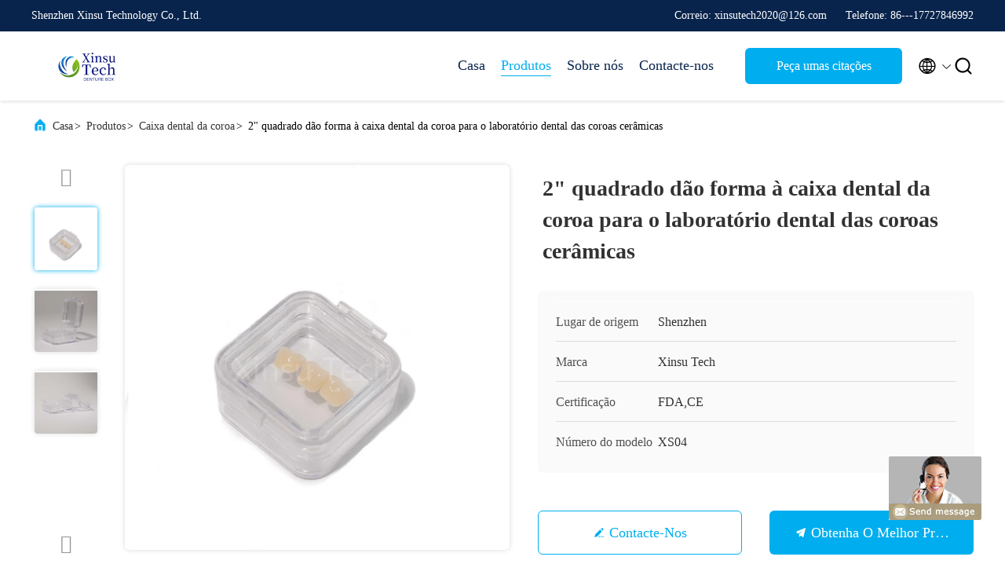

--- FILE ---
content_type: text/html
request_url: https://portuguese.xinsudental.com/sale-36827774-2-square-shape-dental-crown-box-for-ceramic-crowns-dental-lab.html
body_size: 26486
content:

<!DOCTYPE html>
<html  >
<head>
	<meta charset="utf-8">
	<meta http-equiv="X-UA-Compatible" content="IE=edge">
	<meta name="viewport" content="width=device-width, initial-scale=1.0, maximum-scale=5.1">
    <link rel="alternate" href="//m.portuguese.xinsudental.com/portuguese/china-2_square_shape_dental_crown_box_for_ceramic_crowns_dental_lab-36827774.html" media="only screen and (max-width: 640px)" />
<link hreflang="en" rel="alternate" href="https://www.xinsudental.com/sale-36827774-2-square-shape-dental-crown-box-for-ceramic-crowns-dental-lab.html" />
<link hreflang="fr" rel="alternate" href="https://french.xinsudental.com/sale-36827774-2-square-shape-dental-crown-box-for-ceramic-crowns-dental-lab.html" />
<link hreflang="de" rel="alternate" href="https://german.xinsudental.com/sale-36827774-2-square-shape-dental-crown-box-for-ceramic-crowns-dental-lab.html" />
<link hreflang="it" rel="alternate" href="https://italian.xinsudental.com/sale-36827774-2-square-shape-dental-crown-box-for-ceramic-crowns-dental-lab.html" />
<link hreflang="ru" rel="alternate" href="https://russian.xinsudental.com/sale-36827774-2-square-shape-dental-crown-box-for-ceramic-crowns-dental-lab.html" />
<link hreflang="es" rel="alternate" href="https://spanish.xinsudental.com/sale-36827774-2-square-shape-dental-crown-box-for-ceramic-crowns-dental-lab.html" />
<link hreflang="nl" rel="alternate" href="https://dutch.xinsudental.com/sale-36827774-2-square-shape-dental-crown-box-for-ceramic-crowns-dental-lab.html" />
<link hreflang="el" rel="alternate" href="https://greek.xinsudental.com/sale-36827774-2-square-shape-dental-crown-box-for-ceramic-crowns-dental-lab.html" />
<link hreflang="ja" rel="alternate" href="https://japanese.xinsudental.com/sale-36827774-2-square-shape-dental-crown-box-for-ceramic-crowns-dental-lab.html" />
<link hreflang="ko" rel="alternate" href="https://korean.xinsudental.com/sale-36827774-2-square-shape-dental-crown-box-for-ceramic-crowns-dental-lab.html" />
<link hreflang="ar" rel="alternate" href="https://arabic.xinsudental.com/sale-36827774-2-square-shape-dental-crown-box-for-ceramic-crowns-dental-lab.html" />
<link hreflang="hi" rel="alternate" href="https://hindi.xinsudental.com/sale-36827774-2-square-shape-dental-crown-box-for-ceramic-crowns-dental-lab.html" />
<link hreflang="tr" rel="alternate" href="https://turkish.xinsudental.com/sale-36827774-2-square-shape-dental-crown-box-for-ceramic-crowns-dental-lab.html" />
<link hreflang="id" rel="alternate" href="https://indonesian.xinsudental.com/sale-36827774-2-square-shape-dental-crown-box-for-ceramic-crowns-dental-lab.html" />
<link hreflang="vi" rel="alternate" href="https://vietnamese.xinsudental.com/sale-36827774-2-square-shape-dental-crown-box-for-ceramic-crowns-dental-lab.html" />
<link hreflang="th" rel="alternate" href="https://thai.xinsudental.com/sale-36827774-2-square-shape-dental-crown-box-for-ceramic-crowns-dental-lab.html" />
<link hreflang="bn" rel="alternate" href="https://bengali.xinsudental.com/sale-36827774-2-square-shape-dental-crown-box-for-ceramic-crowns-dental-lab.html" />
<link hreflang="fa" rel="alternate" href="https://persian.xinsudental.com/sale-36827774-2-square-shape-dental-crown-box-for-ceramic-crowns-dental-lab.html" />
<link hreflang="pl" rel="alternate" href="https://polish.xinsudental.com/sale-36827774-2-square-shape-dental-crown-box-for-ceramic-crowns-dental-lab.html" />
<style type="text/css">
/*<![CDATA[*/
.consent__cookie {position: fixed;top: 0;left: 0;width: 100%;height: 0%;z-index: 100000;}.consent__cookie_bg {position: fixed;top: 0;left: 0;width: 100%;height: 100%;background: #000;opacity: .6;display: none }.consent__cookie_rel {position: fixed;bottom:0;left: 0;width: 100%;background: #fff;display: -webkit-box;display: -ms-flexbox;display: flex;flex-wrap: wrap;padding: 24px 80px;-webkit-box-sizing: border-box;box-sizing: border-box;-webkit-box-pack: justify;-ms-flex-pack: justify;justify-content: space-between;-webkit-transition: all ease-in-out .3s;transition: all ease-in-out .3s }.consent__close {position: absolute;top: 20px;right: 20px;cursor: pointer }.consent__close svg {fill: #777 }.consent__close:hover svg {fill: #000 }.consent__cookie_box {flex: 1;word-break: break-word;}.consent__warm {color: #777;font-size: 16px;margin-bottom: 12px;line-height: 19px }.consent__title {color: #333;font-size: 20px;font-weight: 600;margin-bottom: 12px;line-height: 23px }.consent__itxt {color: #333;font-size: 14px;margin-bottom: 12px;display: -webkit-box;display: -ms-flexbox;display: flex;-webkit-box-align: center;-ms-flex-align: center;align-items: center }.consent__itxt i {display: -webkit-inline-box;display: -ms-inline-flexbox;display: inline-flex;width: 28px;height: 28px;border-radius: 50%;background: #e0f9e9;margin-right: 8px;-webkit-box-align: center;-ms-flex-align: center;align-items: center;-webkit-box-pack: center;-ms-flex-pack: center;justify-content: center }.consent__itxt svg {fill: #3ca860 }.consent__txt {color: #a6a6a6;font-size: 14px;margin-bottom: 8px;line-height: 17px }.consent__btns {display: -webkit-box;display: -ms-flexbox;display: flex;-webkit-box-orient: vertical;-webkit-box-direction: normal;-ms-flex-direction: column;flex-direction: column;-webkit-box-pack: center;-ms-flex-pack: center;justify-content: center;flex-shrink: 0;}.consent__btn {width: 280px;height: 40px;line-height: 40px;text-align: center;background: #3ca860;color: #fff;border-radius: 4px;margin: 8px 0;-webkit-box-sizing: border-box;box-sizing: border-box;cursor: pointer }.consent__btn:hover {background: #00823b }.consent__btn.empty {color: #3ca860;border: 1px solid #3ca860;background: #fff }.consent__btn.empty:hover {background: #3ca860;color: #fff }.open .consent__cookie_bg {display: block }.open .consent__cookie_rel {bottom: 0 }@media (max-width: 760px) {.consent__btns {width: 100%;align-items: center;}.consent__cookie_rel {padding: 20px 24px }}.consent__cookie.open {display: block;}.consent__cookie {display: none;}
/*]]>*/
</style>
<script type="text/javascript">
/*<![CDATA[*/

var colorUrl = '';
var query_string = ["Products","Detail"];
var customtplcolor = 99707;
/*]]>*/
</script>
<title>2&quot; quadrado dão forma à caixa dental da coroa para o laboratório dental das coroas cerâmicas</title>
    <meta name="keywords" content="Caixa dental da coroa do quadrado, Caixa dental 2" da coroa, Caixa dental da coroa das coroas cerâmicas, Caixa dental da coroa" />
    <meta name="description" content="alta qualidade 2&quot; quadrado dão forma à caixa dental da coroa para o laboratório dental das coroas cerâmicas da China, Líder da China Caixa dental da coroa do quadrado produtos, com rigoroso controle de qualidade Caixa dental 2" da coroa fábricas, produzindo alta qualidade Caixa dental da coroa das coroas cerâmicas Produtos." />
     <meta property="og:type" content="site">
    <meta property="og:title" content="Caixa dental da coroa do quadrado, Caixa dental 2" da coroa, Caixa dental da coroa das coroas cerâmicas, Caixa dental da coroa" >
    <meta property="og:site_name" content="Shenzhen Xinsu Technology Co., Ltd.">
    <meta property="og:url" content=https://portuguese.xinsudental.com/sale-36827774-2-square-shape-dental-crown-box-for-ceramic-crowns-dental-lab.html">
    <meta property="og:image" content="https://portuguese.xinsudental.com/logo.gif">
    <meta property="og:description" content="alta qualidade 2&quot; quadrado dão forma à caixa dental da coroa para o laboratório dental das coroas cerâmicas da China, Líder da China Caixa dental da coroa do quadrado produtos, com rigoroso controle de qualidade Caixa dental 2" da coroa fábricas, produzindo alta qualidade Caixa dental da coroa das coroas cerâmicas Produtos." />
				<link rel='preload'
					  href=/photo/xinsudental/sitetpl/style/commonV2.css?ver=1681186166 as='style'><link type='text/css' rel='stylesheet'
					  href=/photo/xinsudental/sitetpl/style/commonV2.css?ver=1681186166 media='all'><script type="application/ld+json">[{"@context":"https:\/\/schema.org","@type":"Organization","name":"2&quot; quadrado d\u00e3o forma \u00e0 caixa dental da coroa para o laborat\u00f3rio dental das coroas cer\u00e2micas","description":"alta qualidade 2&quot; quadrado d\u00e3o forma \u00e0 caixa dental da coroa para o laborat\u00f3rio dental das coroas cer\u00e2micas da China, L\u00edder da China Caixa dental da coroa do quadrado produtos, com rigoroso controle de qualidade Caixa dental 2\" da coroa f\u00e1bricas, produzindo alta qualidade Caixa dental da coroa das coroas cer\u00e2micas Produtos.","url":"https:\/\/www.xinsudental.com\/sale-36827774-2-square-shape-dental-crown-box-for-ceramic-crowns-dental-lab.html","logo":"\/logo.gif","address":{"@type":"PostalAddress","addressLocality":"China","addressRegion":"CN","postalCode":"999001","streetAddress":"Oficina 101, parque industrial de Jinlaiwang, no. 7, Jiayi Industrial Park, a comunidade de Guixiang, rua de Guanlan, distrito de Longhua, Shenzhen, China"},"email":"xinsutech2020@126.com","image":"\/photo\/cl149256148-shenzhen_xinsu_technology_co_ltd.jpg","faxNumber":"86-0755-29578613","telephone":"86---17727846992"},{"@context":"https:\/\/schema.org","@type":"BreadcrumbList","itemListElement":[{"@type":"ListItem","position":2,"name":"Caixa dental da coroa","item":"https:\/\/portuguese.xinsudental.com\/supplier-4117933-dental-crown-box"},{"@type":"ListItem","position":3,"name":"2\" quadrado d\u00e3o forma \u00e0 caixa dental da coroa para o laborat\u00f3rio dental das coroas cer\u00e2micas","item":"https:\/\/portuguese.xinsudental.com\/sale-36827774-2-square-shape-dental-crown-box-for-ceramic-crowns-dental-lab.html"},{"@type":"ListItem","position":1,"name":"Casa","item":"https:\/\/portuguese.xinsudental.com\/index.html"}]},{"@context":"http:\/\/schema.org\/","@type":"Product","category":"Caixa dental da coroa","name":"2\" quadrado d\u00e3o forma \u00e0 caixa dental da coroa para o laborat\u00f3rio dental das coroas cer\u00e2micas","url":"\/sale-36827774-2-square-shape-dental-crown-box-for-ceramic-crowns-dental-lab.html","image":["\/photo\/pl145586406-2_square_shape_dental_crown_box_for_ceramic_crowns_dental_lab.jpg","\/photo\/pl145586407-2_square_shape_dental_crown_box_for_ceramic_crowns_dental_lab.jpg","\/photo\/pl145586408-2_square_shape_dental_crown_box_for_ceramic_crowns_dental_lab.jpg"],"description":"alta qualidade 2&quot; quadrado d\u00e3o forma \u00e0 caixa dental da coroa para o laborat\u00f3rio dental das coroas cer\u00e2micas da China, L\u00edder da China Caixa dental da coroa do quadrado produtos, com rigoroso controle de qualidade Caixa dental 2\" da coroa f\u00e1bricas, produzindo alta qualidade Caixa dental da coroa das coroas cer\u00e2micas Produtos.","brand":{"@type":"Brand","name":"Xinsu Tech"},"sku":"XS04","model":"XS04","manufacturer":{"@type":"Organization","legalName":"Shenzhen Xinsu Technology Co., Ltd.","address":{"@type":"PostalAddress","addressCountry":"China","addressLocality":"Oficina 101, parque industrial de Jinlaiwang, no. 7, Jiayi Industrial Park, a comunidade de Guixiang, rua de Guanlan, distrito de Longhua, Shenzhen, China"}},"review":{"@type":"Review","reviewRating":{"@type":"Rating","ratingValue":5},"author":{"@type":"Person","name":"Miss. Li"}},"aggregateRating":{"@type":"aggregateRating","ratingValue":4.79999999999999982236431605997495353221893310546875,"reviewCount":109,"name":"Overall Rating"},"offers":[{"@type":"AggregateOffer","offerCount":"400","highPrice":"Negotiable","lowPrice":"0.01","priceCurrency":"USD"}]}]</script></head>
<body>
<img src="/logo.gif" style="display:none"/>
	<div id="floatAd" style="z-index: 110000;position:absolute;right:30px;bottom:60px;display: block;
	height:245px;		">
		<form method="post"
		      onSubmit="return changeAction(this,'/contactnow.html');">
			<input type="hidden" name="pid" value="36827774"/>
			<input alt='Enviar mensagem' onclick="this.blur()" type="image"
			       src="/images/floatimage_8.gif"/>
		</form>

			</div>
<a style="display: none!important;" title="Shenzhen Xinsu Technology Co., Ltd." class="float-inquiry" href="/contactnow.html" onclick='setinquiryCookie("{\"showproduct\":1,\"pid\":\"36827774\",\"name\":\"2\\\" quadrado d\\u00e3o forma \\u00e0 caixa dental da coroa para o laborat\\u00f3rio dental das coroas cer\\u00e2micas\",\"source_url\":\"\\/sale-36827774-2-quadrado-d-o-forma-caixa-dental-da-coroa-para-o-laborat-rio-dental-das-coroas-cer-micas.html\",\"picurl\":\"\\/photo\\/pd145586406-2_square_shape_dental_crown_box_for_ceramic_crowns_dental_lab.jpg\",\"propertyDetail\":[[\"NOME:\",\"caixa dental da coroa de 2 polegadas\"],[\"Material\",\"PS+TPU\"],[\"Tamanho\",\"5*5*2.5\"],[\"Uso\",\"para enviar todas as coroas ou folheados cer\\u00e2micos da porcelana\"]],\"company_name\":null,\"picurl_c\":\"\\/photo\\/pc145586406-2_square_shape_dental_crown_box_for_ceramic_crowns_dental_lab.jpg\",\"price\":\"Depends on the order quantity\",\"username\":\"sales\",\"viewTime\":\"\\u00faltimo Login : 7 horas 57 minuts atr\\u00e1s\",\"subject\":\"Eu estou interessado na sua 2&quot; quadrado d\\u00e3o forma \\u00e0 caixa dental da coroa para o laborat\\u00f3rio dental das coroas cer\\u00e2micas\",\"countrycode\":\"SA\"}");'></a>
<script>
    function getCookie(name) {
        var arr = document.cookie.match(new RegExp("(^| )" + name + "=([^;]*)(;|$)"));
        if (arr != null) {
            return unescape(arr[2]);
        }
        return null;
    }
    var is_new_mjy = '0';
    if (is_new_mjy==1 && isMobileDevice() && getCookie('webim_login_name') && getCookie('webim_buyer_id') && getCookie('webim_285709_seller_id')) {
        document.getElementById("floatAd").style.display = "none";
    }
    // 检测是否是移动端访问
    function isMobileDevice() {
        return /Android|webOS|iPhone|iPad|iPod|BlackBerry|IEMobile|Opera Mini/i.test(navigator.userAgent);
    }

</script>
<script>
var originProductInfo = '';
var originProductInfo = {"showproduct":1,"pid":"36827774","name":"2\" quadrado d\u00e3o forma \u00e0 caixa dental da coroa para o laborat\u00f3rio dental das coroas cer\u00e2micas","source_url":"\/sale-36827774-2-quadrado-d-o-forma-caixa-dental-da-coroa-para-o-laborat-rio-dental-das-coroas-cer-micas.html","picurl":"\/photo\/pd145586406-2_square_shape_dental_crown_box_for_ceramic_crowns_dental_lab.jpg","propertyDetail":[["NOME:","caixa dental da coroa de 2 polegadas"],["Material","PS+TPU"],["Tamanho","5*5*2.5"],["Uso","para enviar todas as coroas ou folheados cer\u00e2micos da porcelana"]],"company_name":null,"picurl_c":"\/photo\/pc145586406-2_square_shape_dental_crown_box_for_ceramic_crowns_dental_lab.jpg","price":"Depends on the order quantity","username":"sales","viewTime":"\u00faltimo Login : 5 horas 57 minuts atr\u00e1s","subject":"Por favor, me envie mais informa\u00e7\u00f5es sobre o seu 2&quot; quadrado d\u00e3o forma \u00e0 caixa dental da coroa para o laborat\u00f3rio dental das coroas cer\u00e2micas","countrycode":"SA"};
var save_url = "/contactsave.html";
var update_url = "/updateinquiry.html";
var productInfo = {};
var defaulProductInfo = {};
var myDate = new Date();
var curDate = myDate.getFullYear()+'-'+(parseInt(myDate.getMonth())+1)+'-'+myDate.getDate();
var message = '';
var default_pop = 1;
var leaveMessageDialog = document.getElementsByClassName('leave-message-dialog')[0]; // 获取弹层
var _$$ = function (dom) {
    return document.querySelectorAll(dom);
};
resInfo = originProductInfo;
defaulProductInfo.pid = resInfo['pid'];
defaulProductInfo.productName = resInfo['name'];
defaulProductInfo.productInfo = resInfo['propertyDetail'];
defaulProductInfo.productImg = resInfo['picurl_c'];
defaulProductInfo.subject = resInfo['subject'];
defaulProductInfo.productImgAlt = resInfo['name'];
var inquirypopup_tmp = 1;
var message = 'Querida,'+'\r\n'+"Estou interessado em"+' '+trim(resInfo['name'])+", você poderia me enviar mais detalhes como tipo, tamanho, MOQ, material, etc."+'\r\n'+"Obrigado!"+'\r\n'+"Esperando sua resposta.";
var message_1 = 'Querida,'+'\r\n'+"Estou interessado em"+' '+trim(resInfo['name'])+", você poderia me enviar mais detalhes como tipo, tamanho, MOQ, material, etc."+'\r\n'+"Obrigado!"+'\r\n'+"Esperando sua resposta.";
var message_2 = 'Olá,'+'\r\n'+"Estou à procura de"+' '+trim(resInfo['name'])+", envie-me o preço, especificações e imagens."+'\r\n'+"Sua resposta rápida será muito apreciada."+'\r\n'+"Sinta-se à vontade para entrar em contato comigo para mais informações."+'\r\n'+"Muito obrigado.";
var message_3 = 'Olá,'+'\r\n'+trim(resInfo['name'])+' '+"atende minhas expectativas."+'\r\n'+"Por favor, me dê o melhor preço e algumas outras informações do produto."+'\r\n'+"Sinta-se à vontade para entrar em contato comigo pelo meu e-mail."+'\r\n'+"Muito obrigado.";

var message_4 = 'Querida,'+'\r\n'+"Qual é o preço FOB em seu"+' '+trim(resInfo['name'])+'?'+'\r\n'+"Qual é o nome da porta mais próxima?"+'\r\n'+"Por favor, responda-me o mais rápido possível, seria melhor compartilhar mais informações."+'\r\n'+"Saudações!";
var message_5 = 'Olá,'+'\r\n'+"Estou muito interessado no seu"+' '+trim(resInfo['name'])+'.'+'\r\n'+"Por favor, envie-me os detalhes do seu produto."+'\r\n'+"Aguardamos sua resposta rápida."+'\r\n'+"Sinta-se à vontade para entrar em contato comigo pelo correio."+'\r\n'+"Saudações!";

var message_6 = 'Querida,'+'\r\n'+"Forneça-nos informações sobre o seu"+' '+trim(resInfo['name'])+", como tipo, tamanho, material e, claro, o melhor preço."+'\r\n'+"Aguardamos sua resposta rápida."+'\r\n'+"Obrigado!";
var message_7 = 'Querida,'+'\r\n'+"Você pode fornecer"+' '+trim(resInfo['name'])+" para nós?"+'\r\n'+"Primeiro, queremos uma lista de preços e alguns detalhes do produto."+'\r\n'+"Espero obter uma resposta o mais rápido possível e aguardamos a cooperação."+'\r\n'+"Muito obrigado.";
var message_8 = 'Oi,'+'\r\n'+"Estou à procura de"+' '+trim(resInfo['name'])+", por favor me dê algumas informações mais detalhadas sobre o produto."+'\r\n'+"Aguardo sua resposta."+'\r\n'+"Obrigado!";
var message_9 = 'Olá,'+'\r\n'+"Seu"+' '+trim(resInfo['name'])+" atende meus requisitos muito bem."+'\r\n'+"Por favor, envie-me o preço, as especificações e o modelo similar que estarão OK."+'\r\n'+"Sinta-se à vontade para conversar comigo."+'\r\n'+"Obrigado!";
var message_10 = 'Querida,'+'\r\n'+"Quero saber mais sobre os detalhes e cotação de"+' '+trim(resInfo['name'])+'.'+'\r\n'+"Sinta-se livre para me contatar."+'\r\n'+"Saudações!";

var r = getRandom(1,10);

defaulProductInfo.message = eval("message_"+r);

var mytAjax = {

    post: function(url, data, fn) {
        var xhr = new XMLHttpRequest();
        xhr.open("POST", url, true);
        xhr.setRequestHeader("Content-Type", "application/x-www-form-urlencoded;charset=UTF-8");
        xhr.setRequestHeader("X-Requested-With", "XMLHttpRequest");
        xhr.setRequestHeader('Content-Type','text/plain;charset=UTF-8');
        xhr.onreadystatechange = function() {
            if(xhr.readyState == 4 && (xhr.status == 200 || xhr.status == 304)) {
                fn.call(this, xhr.responseText);
            }
        };
        xhr.send(data);
    },

    postform: function(url, data, fn) {
        var xhr = new XMLHttpRequest();
        xhr.open("POST", url, true);
        xhr.setRequestHeader("X-Requested-With", "XMLHttpRequest");
        xhr.onreadystatechange = function() {
            if(xhr.readyState == 4 && (xhr.status == 200 || xhr.status == 304)) {
                fn.call(this, xhr.responseText);
            }
        };
        xhr.send(data);
    }
};
window.onload = function(){
    leaveMessageDialog = document.getElementsByClassName('leave-message-dialog')[0];
    if (window.localStorage.recordDialogStatus=='undefined' || (window.localStorage.recordDialogStatus!='undefined' && window.localStorage.recordDialogStatus != curDate)) {
        setTimeout(function(){
            if(parseInt(inquirypopup_tmp%10) == 1){
                creatDialog(defaulProductInfo, 1);
            }
        }, 6000);
    }
};
function trim(str)
{
    str = str.replace(/(^\s*)/g,"");
    return str.replace(/(\s*$)/g,"");
};
function getRandom(m,n){
    var num = Math.floor(Math.random()*(m - n) + n);
    return num;
};
function strBtn(param) {

    var starattextarea = document.getElementById("textareamessage").value.length;
    var email = document.getElementById("startEmail").value;

    var default_tip = document.querySelectorAll(".watermark_container").length;
    if (20 < starattextarea && starattextarea < 3000) {
        if(default_tip>0){
            document.getElementById("textareamessage1").parentNode.parentNode.nextElementSibling.style.display = "none";
        }else{
            document.getElementById("textareamessage1").parentNode.nextElementSibling.style.display = "none";
        }

    } else {
        if(default_tip>0){
            document.getElementById("textareamessage1").parentNode.parentNode.nextElementSibling.style.display = "block";
        }else{
            document.getElementById("textareamessage1").parentNode.nextElementSibling.style.display = "block";
        }

        return;
    }

    var re = /^([a-zA-Z0-9_-])+@([a-zA-Z0-9_-])+\.([a-zA-Z0-9_-])+/i;/*邮箱不区分大小写*/
    if (!re.test(email)) {
        document.getElementById("startEmail").nextElementSibling.style.display = "block";
        return;
    } else {
        document.getElementById("startEmail").nextElementSibling.style.display = "none";
    }

    var subject = document.getElementById("pop_subject").value;
    var pid = document.getElementById("pop_pid").value;
    var message = document.getElementById("textareamessage").value;
    var sender_email = document.getElementById("startEmail").value;
    var tel = '';
    if (document.getElementById("tel0") != undefined && document.getElementById("tel0") != '')
        tel = document.getElementById("tel0").value;
    var form_serialize = '&tel='+tel;

    form_serialize = form_serialize.replace(/\+/g, "%2B");
    mytAjax.post(save_url,"pid="+pid+"&subject="+subject+"&email="+sender_email+"&message="+(message)+form_serialize,function(res){
        var mes = JSON.parse(res);
        if(mes.status == 200){
            var iid = mes.iid;
            document.getElementById("pop_iid").value = iid;
            document.getElementById("pop_uuid").value = mes.uuid;

            if(typeof gtag_report_conversion === "function"){
                gtag_report_conversion();//执行统计js代码
            }
            if(typeof fbq === "function"){
                fbq('track','Purchase');//执行统计js代码
            }
        }
    });
    for (var index = 0; index < document.querySelectorAll(".dialog-content-pql").length; index++) {
        document.querySelectorAll(".dialog-content-pql")[index].style.display = "none";
    };
    $('#idphonepql').val(tel);
    document.getElementById("dialog-content-pql-id").style.display = "block";
    ;
};
function twoBtnOk(param) {

    var selectgender = document.getElementById("Mr").innerHTML;
    var iid = document.getElementById("pop_iid").value;
    var sendername = document.getElementById("idnamepql").value;
    var senderphone = document.getElementById("idphonepql").value;
    var sendercname = document.getElementById("idcompanypql").value;
    var uuid = document.getElementById("pop_uuid").value;
    var gender = 2;
    if(selectgender == 'Mr.') gender = 0;
    if(selectgender == 'Mrs.') gender = 1;
    var pid = document.getElementById("pop_pid").value;
    var form_serialize = '';

        form_serialize = form_serialize.replace(/\+/g, "%2B");

    mytAjax.post(update_url,"iid="+iid+"&gender="+gender+"&uuid="+uuid+"&name="+(sendername)+"&tel="+(senderphone)+"&company="+(sendercname)+form_serialize,function(res){});

    for (var index = 0; index < document.querySelectorAll(".dialog-content-pql").length; index++) {
        document.querySelectorAll(".dialog-content-pql")[index].style.display = "none";
    };
    document.getElementById("dialog-content-pql-ok").style.display = "block";

};
function toCheckMust(name) {
    $('#'+name+'error').hide();
}
function handClidk(param) {
    var starattextarea = document.getElementById("textareamessage1").value.length;
    var email = document.getElementById("startEmail1").value;
    var default_tip = document.querySelectorAll(".watermark_container").length;
    if (20 < starattextarea && starattextarea < 3000) {
        if(default_tip>0){
            document.getElementById("textareamessage1").parentNode.parentNode.nextElementSibling.style.display = "none";
        }else{
            document.getElementById("textareamessage1").parentNode.nextElementSibling.style.display = "none";
        }

    } else {
        if(default_tip>0){
            document.getElementById("textareamessage1").parentNode.parentNode.nextElementSibling.style.display = "block";
        }else{
            document.getElementById("textareamessage1").parentNode.nextElementSibling.style.display = "block";
        }

        return;
    }

    var re = /^([a-zA-Z0-9_-])+@([a-zA-Z0-9_-])+\.([a-zA-Z0-9_-])+/i;
    if (!re.test(email)) {
        document.getElementById("startEmail1").nextElementSibling.style.display = "block";
        return;
    } else {
        document.getElementById("startEmail1").nextElementSibling.style.display = "none";
    }

    var subject = document.getElementById("pop_subject").value;
    var pid = document.getElementById("pop_pid").value;
    var message = document.getElementById("textareamessage1").value;
    var sender_email = document.getElementById("startEmail1").value;
    var form_serialize = tel = '';
    if (document.getElementById("tel1") != undefined && document.getElementById("tel1") != '')
        tel = document.getElementById("tel1").value;
        mytAjax.post(save_url,"email="+sender_email+"&tel="+tel+"&pid="+pid+"&message="+message+"&subject="+subject+form_serialize,function(res){

        var mes = JSON.parse(res);
        if(mes.status == 200){
            var iid = mes.iid;
            document.getElementById("pop_iid").value = iid;
            document.getElementById("pop_uuid").value = mes.uuid;
            if(typeof gtag_report_conversion === "function"){
                gtag_report_conversion();//执行统计js代码
            }
        }

    });
    for (var index = 0; index < document.querySelectorAll(".dialog-content-pql").length; index++) {
        document.querySelectorAll(".dialog-content-pql")[index].style.display = "none";
    };
    $('#idphonepql').val(tel);
    document.getElementById("dialog-content-pql-id").style.display = "block";

};
window.addEventListener('load', function () {
    $('.checkbox-wrap label').each(function(){
        if($(this).find('input').prop('checked')){
            $(this).addClass('on')
        }else {
            $(this).removeClass('on')
        }
    })
    $(document).on('click', '.checkbox-wrap label' , function(ev){
        if (ev.target.tagName.toUpperCase() != 'INPUT') {
            $(this).toggleClass('on')
        }
    })
})
function handDialog(pdata) {
    data = JSON.parse(pdata);
    productInfo.productName = data.productName;
    productInfo.productInfo = data.productInfo;
    productInfo.productImg = data.productImg;
    productInfo.subject = data.subject;

    var message = 'Querida,'+'\r\n'+"Estou interessado em"+' '+trim(data.productName)+", você poderia me enviar mais detalhes como tipo, tamanho, quantidade, material, etc."+'\r\n'+"Obrigado!"+'\r\n'+"Esperando sua resposta.";

    var message = 'Querida,'+'\r\n'+"Estou interessado em"+' '+trim(data.productName)+", você poderia me enviar mais detalhes como tipo, tamanho, MOQ, material, etc."+'\r\n'+"Obrigado!"+'\r\n'+"Esperando sua resposta.";
    var message_1 = 'Querida,'+'\r\n'+"Estou interessado em"+' '+trim(data.productName)+", você poderia me enviar mais detalhes como tipo, tamanho, MOQ, material, etc."+'\r\n'+"Obrigado!"+'\r\n'+"Esperando sua resposta.";
    var message_2 = 'Olá,'+'\r\n'+"Estou à procura de"+' '+trim(data.productName)+", envie-me o preço, especificações e imagens."+'\r\n'+"Sua resposta rápida será muito apreciada."+'\r\n'+"Sinta-se à vontade para entrar em contato comigo para mais informações."+'\r\n'+"Muito obrigado.";
    var message_3 = 'Olá,'+'\r\n'+trim(data.productName)+' '+"atende minhas expectativas."+'\r\n'+"Por favor, me dê o melhor preço e algumas outras informações do produto."+'\r\n'+"Sinta-se à vontade para entrar em contato comigo pelo meu e-mail."+'\r\n'+"Muito obrigado.";

    var message_4 = 'Querida,'+'\r\n'+"Qual é o preço FOB em seu"+' '+trim(data.productName)+'?'+'\r\n'+"Qual é o nome da porta mais próxima?"+'\r\n'+"Por favor, responda-me o mais rápido possível, seria melhor compartilhar mais informações."+'\r\n'+"Saudações!";
    var message_5 = 'Olá,'+'\r\n'+"Estou muito interessado no seu"+' '+trim(data.productName)+'.'+'\r\n'+"Por favor, envie-me os detalhes do seu produto."+'\r\n'+"Aguardamos sua resposta rápida."+'\r\n'+"Sinta-se à vontade para entrar em contato comigo pelo correio."+'\r\n'+"Saudações!";

    var message_6 = 'Querida,'+'\r\n'+"Forneça-nos informações sobre o seu"+' '+trim(data.productName)+", como tipo, tamanho, material e, claro, o melhor preço."+'\r\n'+"Aguardamos sua resposta rápida."+'\r\n'+"Obrigado!";
    var message_7 = 'Querida,'+'\r\n'+"Você pode fornecer"+' '+trim(data.productName)+" para nós?"+'\r\n'+"Primeiro, queremos uma lista de preços e alguns detalhes do produto."+'\r\n'+"Espero obter uma resposta o mais rápido possível e aguardamos a cooperação."+'\r\n'+"Muito obrigado.";
    var message_8 = 'Oi,'+'\r\n'+"Estou à procura de"+' '+trim(data.productName)+", por favor me dê algumas informações mais detalhadas sobre o produto."+'\r\n'+"Aguardo sua resposta."+'\r\n'+"Obrigado!";
    var message_9 = 'Olá,'+'\r\n'+"Seu"+' '+trim(data.productName)+" atende meus requisitos muito bem."+'\r\n'+"Por favor, envie-me o preço, as especificações e o modelo similar que estarão OK."+'\r\n'+"Sinta-se à vontade para conversar comigo."+'\r\n'+"Obrigado!";
    var message_10 = 'Querida,'+'\r\n'+"Quero saber mais sobre os detalhes e cotação de"+' '+trim(data.productName)+'.'+'\r\n'+"Sinta-se livre para me contatar."+'\r\n'+"Saudações!";

    var r = getRandom(1,10);

    productInfo.message = eval("message_"+r);
    if(parseInt(inquirypopup_tmp/10) == 1){
        productInfo.message = "";
    }
    productInfo.pid = data.pid;
    creatDialog(productInfo, 2);
};

function closepql(param) {

    leaveMessageDialog.style.display = 'none';
};

function closepql2(param) {

    for (var index = 0; index < document.querySelectorAll(".dialog-content-pql").length; index++) {
        document.querySelectorAll(".dialog-content-pql")[index].style.display = "none";
    };
    document.getElementById("dialog-content-pql-ok").style.display = "block";
};

function initProduct(productInfo,type){

    productInfo.productName = unescape(productInfo.productName);
    productInfo.message = unescape(productInfo.message);

    leaveMessageDialog = document.getElementsByClassName('leave-message-dialog')[0];
    leaveMessageDialog.style.display = "block";
    if(type == 3){
        var popinquiryemail = document.getElementById("popinquiryemail").value;
        _$$("#startEmail1")[0].value = popinquiryemail;
    }else{
        _$$("#startEmail1")[0].value = "";
    }
    _$$("#startEmail")[0].value = "";
    _$$("#idnamepql")[0].value = "";
    _$$("#idphonepql")[0].value = "";
    _$$("#idcompanypql")[0].value = "";

    _$$("#pop_pid")[0].value = productInfo.pid;
    _$$("#pop_subject")[0].value = productInfo.subject;
    
    if(parseInt(inquirypopup_tmp/10) == 1){
        productInfo.message = "";
    }

    _$$("#textareamessage1")[0].value = productInfo.message;
    _$$("#textareamessage")[0].value = productInfo.message;

    _$$("#dialog-content-pql-id .titlep")[0].innerHTML = productInfo.productName;
    _$$("#dialog-content-pql-id img")[0].setAttribute("src", productInfo.productImg);
    _$$("#dialog-content-pql-id img")[0].setAttribute("alt", productInfo.productImgAlt);

    _$$("#dialog-content-pql-id-hand img")[0].setAttribute("src", productInfo.productImg);
    _$$("#dialog-content-pql-id-hand img")[0].setAttribute("alt", productInfo.productImgAlt);
    _$$("#dialog-content-pql-id-hand .titlep")[0].innerHTML = productInfo.productName;

    if (productInfo.productInfo.length > 0) {
        var ul2, ul;
        ul = document.createElement("ul");
        for (var index = 0; index < productInfo.productInfo.length; index++) {
            var el = productInfo.productInfo[index];
            var li = document.createElement("li");
            var span1 = document.createElement("span");
            span1.innerHTML = el[0] + ":";
            var span2 = document.createElement("span");
            span2.innerHTML = el[1];
            li.appendChild(span1);
            li.appendChild(span2);
            ul.appendChild(li);

        }
        ul2 = ul.cloneNode(true);
        if (type === 1) {
            _$$("#dialog-content-pql-id .left")[0].replaceChild(ul, _$$("#dialog-content-pql-id .left ul")[0]);
        } else {
            _$$("#dialog-content-pql-id-hand .left")[0].replaceChild(ul2, _$$("#dialog-content-pql-id-hand .left ul")[0]);
            _$$("#dialog-content-pql-id .left")[0].replaceChild(ul, _$$("#dialog-content-pql-id .left ul")[0]);
        }
    };
    for (var index = 0; index < _$$("#dialog-content-pql-id .right ul li").length; index++) {
        _$$("#dialog-content-pql-id .right ul li")[index].addEventListener("click", function (params) {
            _$$("#dialog-content-pql-id .right #Mr")[0].innerHTML = this.innerHTML
        }, false)

    };

};
function closeInquiryCreateDialog() {
    document.getElementById("xuanpan_dialog_box_pql").style.display = "none";
};
function showInquiryCreateDialog() {
    document.getElementById("xuanpan_dialog_box_pql").style.display = "block";
};
function submitPopInquiry(){
    var message = document.getElementById("inquiry_message").value;
    var email = document.getElementById("inquiry_email").value;
    var subject = defaulProductInfo.subject;
    var pid = defaulProductInfo.pid;
    if (email === undefined) {
        showInquiryCreateDialog();
        document.getElementById("inquiry_email").style.border = "1px solid red";
        return false;
    };
    if (message === undefined) {
        showInquiryCreateDialog();
        document.getElementById("inquiry_message").style.border = "1px solid red";
        return false;
    };
    if (email.search(/^\w+((-\w+)|(\.\w+))*\@[A-Za-z0-9]+((\.|-)[A-Za-z0-9]+)*\.[A-Za-z0-9]+$/) == -1) {
        document.getElementById("inquiry_email").style.border= "1px solid red";
        showInquiryCreateDialog();
        return false;
    } else {
        document.getElementById("inquiry_email").style.border= "";
    };
    if (message.length < 20 || message.length >3000) {
        showInquiryCreateDialog();
        document.getElementById("inquiry_message").style.border = "1px solid red";
        return false;
    } else {
        document.getElementById("inquiry_message").style.border = "";
    };
    var tel = '';
    if (document.getElementById("tel") != undefined && document.getElementById("tel") != '')
        tel = document.getElementById("tel").value;

    mytAjax.post(save_url,"pid="+pid+"&subject="+subject+"&email="+email+"&message="+(message)+'&tel='+tel,function(res){
        var mes = JSON.parse(res);
        if(mes.status == 200){
            var iid = mes.iid;
            document.getElementById("pop_iid").value = iid;
            document.getElementById("pop_uuid").value = mes.uuid;

        }
    });
    initProduct(defaulProductInfo);
    for (var index = 0; index < document.querySelectorAll(".dialog-content-pql").length; index++) {
        document.querySelectorAll(".dialog-content-pql")[index].style.display = "none";
    };
    $('#idphonepql').val(tel);
    document.getElementById("dialog-content-pql-id").style.display = "block";

};

//带附件上传
function submitPopInquiryfile(email_id,message_id,check_sort,name_id,phone_id,company_id,attachments){

    if(typeof(check_sort) == 'undefined'){
        check_sort = 0;
    }
    var message = document.getElementById(message_id).value;
    var email = document.getElementById(email_id).value;
    var attachments = document.getElementById(attachments).value;
    if(typeof(name_id) !== 'undefined' && name_id != ""){
        var name  = document.getElementById(name_id).value;
    }
    if(typeof(phone_id) !== 'undefined' && phone_id != ""){
        var phone = document.getElementById(phone_id).value;
    }
    if(typeof(company_id) !== 'undefined' && company_id != ""){
        var company = document.getElementById(company_id).value;
    }
    var subject = defaulProductInfo.subject;
    var pid = defaulProductInfo.pid;

    if(check_sort == 0){
        if (email === undefined) {
            showInquiryCreateDialog();
            document.getElementById(email_id).style.border = "1px solid red";
            return false;
        };
        if (message === undefined) {
            showInquiryCreateDialog();
            document.getElementById(message_id).style.border = "1px solid red";
            return false;
        };

        if (email.search(/^\w+((-\w+)|(\.\w+))*\@[A-Za-z0-9]+((\.|-)[A-Za-z0-9]+)*\.[A-Za-z0-9]+$/) == -1) {
            document.getElementById(email_id).style.border= "1px solid red";
            showInquiryCreateDialog();
            return false;
        } else {
            document.getElementById(email_id).style.border= "";
        };
        if (message.length < 20 || message.length >3000) {
            showInquiryCreateDialog();
            document.getElementById(message_id).style.border = "1px solid red";
            return false;
        } else {
            document.getElementById(message_id).style.border = "";
        };
    }else{

        if (message === undefined) {
            showInquiryCreateDialog();
            document.getElementById(message_id).style.border = "1px solid red";
            return false;
        };

        if (email === undefined) {
            showInquiryCreateDialog();
            document.getElementById(email_id).style.border = "1px solid red";
            return false;
        };

        if (message.length < 20 || message.length >3000) {
            showInquiryCreateDialog();
            document.getElementById(message_id).style.border = "1px solid red";
            return false;
        } else {
            document.getElementById(message_id).style.border = "";
        };

        if (email.search(/^\w+((-\w+)|(\.\w+))*\@[A-Za-z0-9]+((\.|-)[A-Za-z0-9]+)*\.[A-Za-z0-9]+$/) == -1) {
            document.getElementById(email_id).style.border= "1px solid red";
            showInquiryCreateDialog();
            return false;
        } else {
            document.getElementById(email_id).style.border= "";
        };

    };

    mytAjax.post(save_url,"pid="+pid+"&subject="+subject+"&email="+email+"&message="+message+"&company="+company+"&attachments="+attachments,function(res){
        var mes = JSON.parse(res);
        if(mes.status == 200){
            var iid = mes.iid;
            document.getElementById("pop_iid").value = iid;
            document.getElementById("pop_uuid").value = mes.uuid;

            if(typeof gtag_report_conversion === "function"){
                gtag_report_conversion();//执行统计js代码
            }
            if(typeof fbq === "function"){
                fbq('track','Purchase');//执行统计js代码
            }
        }
    });
    initProduct(defaulProductInfo);

    if(name !== undefined && name != ""){
        _$$("#idnamepql")[0].value = name;
    }

    if(phone !== undefined && phone != ""){
        _$$("#idphonepql")[0].value = phone;
    }

    if(company !== undefined && company != ""){
        _$$("#idcompanypql")[0].value = company;
    }

    for (var index = 0; index < document.querySelectorAll(".dialog-content-pql").length; index++) {
        document.querySelectorAll(".dialog-content-pql")[index].style.display = "none";
    };
    document.getElementById("dialog-content-pql-id").style.display = "block";

};
function submitPopInquiryByParam(email_id,message_id,check_sort,name_id,phone_id,company_id){

    if(typeof(check_sort) == 'undefined'){
        check_sort = 0;
    }

    var senderphone = '';
    var message = document.getElementById(message_id).value;
    var email = document.getElementById(email_id).value;
    if(typeof(name_id) !== 'undefined' && name_id != ""){
        var name  = document.getElementById(name_id).value;
    }
    if(typeof(phone_id) !== 'undefined' && phone_id != ""){
        var phone = document.getElementById(phone_id).value;
        senderphone = phone;
    }
    if(typeof(company_id) !== 'undefined' && company_id != ""){
        var company = document.getElementById(company_id).value;
    }
    var subject = defaulProductInfo.subject;
    var pid = defaulProductInfo.pid;

    if(check_sort == 0){
        if (email === undefined) {
            showInquiryCreateDialog();
            document.getElementById(email_id).style.border = "1px solid red";
            return false;
        };
        if (message === undefined) {
            showInquiryCreateDialog();
            document.getElementById(message_id).style.border = "1px solid red";
            return false;
        };

        if (email.search(/^\w+((-\w+)|(\.\w+))*\@[A-Za-z0-9]+((\.|-)[A-Za-z0-9]+)*\.[A-Za-z0-9]+$/) == -1) {
            document.getElementById(email_id).style.border= "1px solid red";
            showInquiryCreateDialog();
            return false;
        } else {
            document.getElementById(email_id).style.border= "";
        };
        if (message.length < 20 || message.length >3000) {
            showInquiryCreateDialog();
            document.getElementById(message_id).style.border = "1px solid red";
            return false;
        } else {
            document.getElementById(message_id).style.border = "";
        };
    }else{

        if (message === undefined) {
            showInquiryCreateDialog();
            document.getElementById(message_id).style.border = "1px solid red";
            return false;
        };

        if (email === undefined) {
            showInquiryCreateDialog();
            document.getElementById(email_id).style.border = "1px solid red";
            return false;
        };

        if (message.length < 20 || message.length >3000) {
            showInquiryCreateDialog();
            document.getElementById(message_id).style.border = "1px solid red";
            return false;
        } else {
            document.getElementById(message_id).style.border = "";
        };

        if (email.search(/^\w+((-\w+)|(\.\w+))*\@[A-Za-z0-9]+((\.|-)[A-Za-z0-9]+)*\.[A-Za-z0-9]+$/) == -1) {
            document.getElementById(email_id).style.border= "1px solid red";
            showInquiryCreateDialog();
            return false;
        } else {
            document.getElementById(email_id).style.border= "";
        };

    };

    var productsku = "";
    if($("#product_sku").length > 0){
        productsku = $("#product_sku").html();
    }

    mytAjax.post(save_url,"tel="+senderphone+"&pid="+pid+"&subject="+subject+"&email="+email+"&message="+message+"&messagesku="+encodeURI(productsku),function(res){
        var mes = JSON.parse(res);
        if(mes.status == 200){
            var iid = mes.iid;
            document.getElementById("pop_iid").value = iid;
            document.getElementById("pop_uuid").value = mes.uuid;

            if(typeof gtag_report_conversion === "function"){
                gtag_report_conversion();//执行统计js代码
            }
            if(typeof fbq === "function"){
                fbq('track','Purchase');//执行统计js代码
            }
        }
    });
    initProduct(defaulProductInfo);

    if(name !== undefined && name != ""){
        _$$("#idnamepql")[0].value = name;
    }

    if(phone !== undefined && phone != ""){
        _$$("#idphonepql")[0].value = phone;
    }

    if(company !== undefined && company != ""){
        _$$("#idcompanypql")[0].value = company;
    }

    for (var index = 0; index < document.querySelectorAll(".dialog-content-pql").length; index++) {
        document.querySelectorAll(".dialog-content-pql")[index].style.display = "none";

    };
    document.getElementById("dialog-content-pql-id").style.display = "block";

};
function creatDialog(productInfo, type) {

    if(type == 1){
        if(default_pop != 1){
            return false;
        }
        window.localStorage.recordDialogStatus = curDate;
    }else{
        default_pop = 0;
    }
    initProduct(productInfo, type);
    if (type === 1) {
        // 自动弹出
        for (var index = 0; index < document.querySelectorAll(".dialog-content-pql").length; index++) {

            document.querySelectorAll(".dialog-content-pql")[index].style.display = "none";
        };
        document.getElementById("dialog-content-pql").style.display = "block";
    } else {
        // 手动弹出
        for (var index = 0; index < document.querySelectorAll(".dialog-content-pql").length; index++) {
            document.querySelectorAll(".dialog-content-pql")[index].style.display = "none";
        };
        document.getElementById("dialog-content-pql-id-hand").style.display = "block";
    }
}

//带邮箱信息打开询盘框 emailtype=1表示带入邮箱
function openDialog(emailtype){
    var type = 2;//不带入邮箱，手动弹出
    if(emailtype == 1){
        var popinquiryemail = document.getElementById("popinquiryemail").value;
        var re = /^([a-zA-Z0-9_-])+@([a-zA-Z0-9_-])+\.([a-zA-Z0-9_-])+/i;
        if (!re.test(popinquiryemail)) {
            //前端提示样式;
            showInquiryCreateDialog();
            document.getElementById("popinquiryemail").style.border = "1px solid red";
            return false;
        } else {
            //前端提示样式;
        }
        var type = 3;
    }
    creatDialog(defaulProductInfo,type);
}

//上传附件
function inquiryUploadFile(){
    var fileObj = document.querySelector("#fileId").files[0];
    //构建表单数据
    var formData = new FormData();
    var filesize = fileObj.size;
    if(filesize > 10485760 || filesize == 0) {
        document.getElementById("filetips").style.display = "block";
        return false;
    }else {
        document.getElementById("filetips").style.display = "none";
    }
    formData.append('popinquiryfile', fileObj);
    document.getElementById("quotefileform").reset();
    var save_url = "/inquiryuploadfile.html";
    mytAjax.postform(save_url,formData,function(res){
        var mes = JSON.parse(res);
        if(mes.status == 200){
            document.getElementById("uploader-file-info").innerHTML = document.getElementById("uploader-file-info").innerHTML + "<span class=op>"+mes.attfile.name+"<a class=delatt id=att"+mes.attfile.id+" onclick=delatt("+mes.attfile.id+");>Delete</a></span>";
            var nowattachs = document.getElementById("attachments").value;
            if( nowattachs !== ""){
                var attachs = JSON.parse(nowattachs);
                attachs[mes.attfile.id] = mes.attfile;
            }else{
                var attachs = {};
                attachs[mes.attfile.id] = mes.attfile;
            }
            document.getElementById("attachments").value = JSON.stringify(attachs);
        }
    });
}
//附件删除
function delatt(attid)
{
    var nowattachs = document.getElementById("attachments").value;
    if( nowattachs !== ""){
        var attachs = JSON.parse(nowattachs);
        if(attachs[attid] == ""){
            return false;
        }
        var formData = new FormData();
        var delfile = attachs[attid]['filename'];
        var save_url = "/inquirydelfile.html";
        if(delfile != "") {
            formData.append('delfile', delfile);
            mytAjax.postform(save_url, formData, function (res) {
                if(res !== "") {
                    var mes = JSON.parse(res);
                    if (mes.status == 200) {
                        delete attachs[attid];
                        document.getElementById("attachments").value = JSON.stringify(attachs);
                        var s = document.getElementById("att"+attid);
                        s.parentNode.remove();
                    }
                }
            });
        }
    }else{
        return false;
    }
}

</script>
<div class="leave-message-dialog" style="display: none">
<style>
    .leave-message-dialog .close:before, .leave-message-dialog .close:after{
        content:initial;
    }
</style>
<div class="dialog-content-pql" id="dialog-content-pql" style="display: none">
    <span class="close" onclick="closepql()"><img src="/images/close.png"></span>
    <div class="title">
        <p class="firstp-pql">Deixe um recado</p>
        <p class="lastp-pql">Ligaremos para você em breve!</p>
    </div>
    <div class="form">
        <div class="textarea">
            <textarea style='font-family: robot;'  name="" id="textareamessage" cols="30" rows="10" style="margin-bottom:14px;width:100%"
                placeholder="Incorpore por favor seus detalhes do inquérito."></textarea>
        </div>
        <p class="error-pql"> <span class="icon-pql"><img src="/images/error.png" alt="Shenzhen Xinsu Technology Co., Ltd."></span> Por favor verifique seu email!</p>
        <input id="startEmail" type="text" placeholder="Entre em seu email" onkeydown="if(event.keyCode === 13){ strBtn();}">
        <p class="error-pql"><span class="icon-pql"><img src="/images/error.png" alt="Shenzhen Xinsu Technology Co., Ltd."></span> Por favor verifique seu email! </p>
                <div class="operations">
            <div class='btn' id="submitStart" type="submit" onclick="strBtn()">Submeter</div>
        </div>
            </div>
</div>
<div class="dialog-content-pql dialog-content-pql-id" id="dialog-content-pql-id" style="display:none">
        <span class="close" onclick="closepql2()"><svg t="1648434466530" class="icon" viewBox="0 0 1024 1024" version="1.1" xmlns="http://www.w3.org/2000/svg" p-id="2198" width="16" height="16"><path d="M576 512l277.333333 277.333333-64 64-277.333333-277.333333L234.666667 853.333333 170.666667 789.333333l277.333333-277.333333L170.666667 234.666667 234.666667 170.666667l277.333333 277.333333L789.333333 170.666667 853.333333 234.666667 576 512z" fill="#444444" p-id="2199"></path></svg></span>
    <div class="left">
        <div class="img"><img></div>
        <p class="titlep"></p>
        <ul> </ul>
    </div>
    <div class="right">
                <p class="title">Mais informações facilitam uma melhor comunicação.</p>
                <div style="position: relative;">
            <div class="mr"> <span id="Mr">Senhor</span>
                <ul>
                    <li>Senhor</li>
                    <li>Senhora</li>
                </ul>
            </div>
            <input style="text-indent: 80px;" type="text" id="idnamepql" placeholder="Insira seu nome">
        </div>
        <input type="text"  id="idphonepql"  placeholder="Número de telefone">
        <input type="text" id="idcompanypql"  placeholder="empresa" onkeydown="if(event.keyCode === 13){ twoBtnOk();}">
                <div class="btn form_new" id="twoBtnOk" onclick="twoBtnOk()">Está bem</div>
    </div>
</div>

<div class="dialog-content-pql dialog-content-pql-ok" id="dialog-content-pql-ok" style="display:none">
        <span class="close" onclick="closepql()"><svg t="1648434466530" class="icon" viewBox="0 0 1024 1024" version="1.1" xmlns="http://www.w3.org/2000/svg" p-id="2198" width="16" height="16"><path d="M576 512l277.333333 277.333333-64 64-277.333333-277.333333L234.666667 853.333333 170.666667 789.333333l277.333333-277.333333L170.666667 234.666667 234.666667 170.666667l277.333333 277.333333L789.333333 170.666667 853.333333 234.666667 576 512z" fill="#444444" p-id="2199"></path></svg></span>
    <div class="duihaook"></div>
        <p class="title">Submetido com sucesso!</p>
        <p class="p1" style="text-align: center; font-size: 18px; margin-top: 14px;">Ligaremos para você em breve!</p>
    <div class="btn" onclick="closepql()" id="endOk" style="margin: 0 auto;margin-top: 50px;">Está bem</div>
</div>
<div class="dialog-content-pql dialog-content-pql-id dialog-content-pql-id-hand" id="dialog-content-pql-id-hand"
    style="display:none">
     <input type="hidden" name="pop_pid" id="pop_pid" value="0">
     <input type="hidden" name="pop_subject" id="pop_subject" value="">
     <input type="hidden" name="pop_iid" id="pop_iid" value="0">
     <input type="hidden" name="pop_uuid" id="pop_uuid" value="0">
        <span class="close" onclick="closepql()"><svg t="1648434466530" class="icon" viewBox="0 0 1024 1024" version="1.1" xmlns="http://www.w3.org/2000/svg" p-id="2198" width="16" height="16"><path d="M576 512l277.333333 277.333333-64 64-277.333333-277.333333L234.666667 853.333333 170.666667 789.333333l277.333333-277.333333L170.666667 234.666667 234.666667 170.666667l277.333333 277.333333L789.333333 170.666667 853.333333 234.666667 576 512z" fill="#444444" p-id="2199"></path></svg></span>
    <div class="left">
        <div class="img"><img></div>
        <p class="titlep"></p>
        <ul> </ul>
    </div>
    <div class="right" style="float:right">
                <div class="title">
            <p class="firstp-pql">Deixe um recado</p>
            <p class="lastp-pql">Ligaremos para você em breve!</p>
        </div>
                <div class="form">
            <div class="textarea">
                <textarea style='font-family: robot;' name="message" id="textareamessage1" cols="30" rows="10"
                    placeholder="Incorpore por favor seus detalhes do inquérito."></textarea>
            </div>
            <p class="error-pql"> <span class="icon-pql"><img src="/images/error.png" alt="Shenzhen Xinsu Technology Co., Ltd."></span> Por favor verifique seu email!</p>
            <input id="startEmail1" name="email" data-type="1" type="text" placeholder="Entre em seu email" onkeydown="if(event.keyCode === 13){ handClidk();}">
            <p class="error-pql"><span class="icon-pql"><img src="/images/error.png" alt="Shenzhen Xinsu Technology Co., Ltd."></span> Por favor verifique seu email!</p>
                            <input style="display:none" id="tel1" name="tel" type="text" oninput="value=value.replace(/[^0-9_+-]/g,'');" placeholder="Número de telefone">
                        <div class="operations">
                <div class='btn' id="submitStart1" type="submit" onclick="handClidk()">Submeter</div>
            </div>
        </div>
    </div>
</div>
</div>
<div id="xuanpan_dialog_box_pql" class="xuanpan_dialog_box_pql"
    style="display:none;background:rgba(0,0,0,.6);width:100%;height:100%;position: fixed;top:0;left:0;z-index: 999999;">
    <div class="box_pql"
      style="width:526px;height:206px;background:rgba(255,255,255,1);opacity:1;border-radius:4px;position: absolute;left: 50%;top: 50%;transform: translate(-50%,-50%);">
      <div onclick="closeInquiryCreateDialog()" class="close close_create_dialog"
        style="cursor: pointer;height:42px;width:40px;float:right;padding-top: 16px;"><span
          style="display: inline-block;width: 25px;height: 2px;background: rgb(114, 114, 114);transform: rotate(45deg); "><span
            style="display: block;width: 25px;height: 2px;background: rgb(114, 114, 114);transform: rotate(-90deg); "></span></span>
      </div>
      <div
        style="height: 72px; overflow: hidden; text-overflow: ellipsis; display:-webkit-box;-ebkit-line-clamp: 3;-ebkit-box-orient: vertical; margin-top: 58px; padding: 0 84px; font-size: 18px; color: rgba(51, 51, 51, 1); text-align: center; ">
        Deixe seu e-mail correto e requisitos detalhados.</div>
      <div onclick="closeInquiryCreateDialog()" class="close_create_dialog"
        style="width: 139px; height: 36px; background: rgba(253, 119, 34, 1); border-radius: 4px; margin: 16px auto; color: rgba(255, 255, 255, 1); font-size: 18px; line-height: 36px; text-align: center;">
        Está bem</div>
    </div>
</div><!--<a style="display: none" title='' href="/webim/webim_tab.html" class="footer_webim_a" rel="nofollow" onclick= 'setwebimCookie(,,);' target="_blank">
    <div class="footer_webim" style="display:none">
        <div class="chat-button-content">
            <i class="chat-button"></i>
        </div>
    </div>
</a>-->

<div data-head='head'>
<!-- 头部 -->
<div class="top_nav_99516">
  <div class="title">
    <div class="ecer-main-w ecer-flex ecer-flex-space-between ecer-flex-align">
      <div class="address">
        Shenzhen Xinsu Technology Co., Ltd.
      </div>
      <div class="phone">
                <a href="mailto:xinsutech2020@126.com"  title="E-mail"><span class="mail">Correio: xinsutech2020@126.com</span></a>
                        <span class="tel">Telefone: 86---17727846992</span>
              </div>
    </div>
  </div>
  <!-- 导航栏 -->
  <nav class="nav">
    <div class="ecer-main-w  ecer-flex ecer-flex-space-between ecer-flex-align main">
      <div class="ecer-flex ecer-flex-align logo">
          <a class="ecer-flex ecer-flex-justify ecer-flex-align" href="/" title="Casa">
              <img class="lazyi"  data-original="/logo.gif"  src="/images/load_icon.gif" alt="Shenzhen Xinsu Technology Co., Ltd.">
          </a>
      </div>
      <div class="nav-list ecer-flex ecer-flex-align">
        <div class="nav1-list">
              
              
              
              
                <ul id="nav">
                                        <li class="level1">
                          <!-- 一级 -->
                                                                                                               
                                                    <a class="level1-a 
                                                                                                                                                                                                                                                                                                                                                                                                                                                                      "   href="/" title="Casa">
                                                          Casa
                                                      </a>
                                                                              
                                               </li>
                                        <li class="level1">
                          <!-- 一级 -->
                                                                                                               
                                                    <a class="level1-a 
                                                      active1
                          "   href="/products.html" title="Produtos">
                                                          Produtos
                                                      </a>
                                                        <ul>
                                
                                                                  <!-- 二级 -->
                                  <li class="level2">
                                      <a class="level2-a active2" href=/supplier-4117933-dental-crown-box title="Qualidade Caixa dental da coroa fábrica"><span class="main-a">Caixa dental da coroa</span>
                                                                            </a>
                                                                        </li>
                                                                    <!-- 二级 -->
                                  <li class="level2">
                                      <a class="level2-a " href=/supplier-4118071-dental-retainer-box title="Qualidade Caixa dental do retentor fábrica"><span class="main-a">Caixa dental do retentor</span>
                                                                            </a>
                                                                        </li>
                                                                    <!-- 二级 -->
                                  <li class="level2">
                                      <a class="level2-a " href=/supplier-4118298-dental-denture-box title="Qualidade Caixa dental da dentadura fábrica"><span class="main-a">Caixa dental da dentadura</span>
                                                                            </a>
                                                                        </li>
                                                                    <!-- 二级 -->
                                  <li class="level2">
                                      <a class="level2-a " href=/supplier-4118188-aligner-case-with-mirror title="Qualidade Caixa do alinhador com espelho fábrica"><span class="main-a">Caixa do alinhador com espelho</span>
                                                                            </a>
                                                                        </li>
                                                                    <!-- 二级 -->
                                  <li class="level2">
                                      <a class="level2-a " href=/supplier-4118072-dental-aligner-chewies title="Qualidade Alinhador dental Chewies fábrica"><span class="main-a">Alinhador dental Chewies</span>
                                                                            </a>
                                                                        </li>
                                                                    <!-- 二级 -->
                                  <li class="level2">
                                      <a class="level2-a " href=/supplier-4118073-orthodontic-aligner-remover title="Qualidade Removedor ortodôntico do alinhador fábrica"><span class="main-a">Removedor ortodôntico do alinhador</span>
                                                                            </a>
                                                                        </li>
                                                                    <!-- 二级 -->
                                  <li class="level2">
                                      <a class="level2-a " href=/supplier-4118075-dental-lab-articulators title="Qualidade Articulators dentais do laboratório fábrica"><span class="main-a">Articulators dentais do laboratório</span>
                                                                            </a>
                                                                        </li>
                                                                    <!-- 二级 -->
                                  <li class="level2">
                                      <a class="level2-a " href=/supplier-4118307-orthodontic-ligature-ties title="Qualidade Laços ortodônticos da ligadura fábrica"><span class="main-a">Laços ortodônticos da ligadura</span>
                                                                            </a>
                                                                        </li>
                                                                    <!-- 二级 -->
                                  <li class="level2">
                                      <a class="level2-a " href=/supplier-4118308-orthodontic-care-kit title="Qualidade Jogo ortodôntico do cuidado fábrica"><span class="main-a">Jogo ortodôntico do cuidado</span>
                                                                            </a>
                                                                        </li>
                                                                    <!-- 二级 -->
                                  <li class="level2">
                                      <a class="level2-a " href=/supplier-4118311-dental-mouth-opener title="Qualidade abridor de boca dental fábrica"><span class="main-a">abridor de boca dental</span>
                                                                            </a>
                                                                        </li>
                                                                    <!-- 二级 -->
                                  <li class="level2">
                                      <a class="level2-a " href=/supplier-4162798-dental-impressions-trays title="Qualidade Bandejas dentais das impressões fábrica"><span class="main-a">Bandejas dentais das impressões</span>
                                                                            </a>
                                                                        </li>
                                                                    <!-- 二级 -->
                                  <li class="level2">
                                      <a class="level2-a " href=/supplier-4162799-dental-polishing-kit title="Qualidade Jogo de lustro dental fábrica"><span class="main-a">Jogo de lustro dental</span>
                                                                            </a>
                                                                        </li>
                                                                    <!-- 二级 -->
                                  <li class="level2">
                                      <a class="level2-a " href=/supplier-4162800-denture-cleaning-brush title="Qualidade Escova de limpeza da dentadura fábrica"><span class="main-a">Escova de limpeza da dentadura</span>
                                                                            </a>
                                                                        </li>
                                                                    <!-- 二级 -->
                                  <li class="level2">
                                      <a class="level2-a " href=/supplier-4162801-orthodontic-dental-wax title="Qualidade Cera dental ortodôntica fábrica"><span class="main-a">Cera dental ortodôntica</span>
                                                                            </a>
                                                                        </li>
                                                                    <!-- 二级 -->
                                  <li class="level2">
                                      <a class="level2-a " href=/supplier-4162802-saliva-ejector-parts title="Qualidade Peças do ejetor da saliva fábrica"><span class="main-a">Peças do ejetor da saliva</span>
                                                                            </a>
                                                                        </li>
                                                                    <!-- 二级 -->
                                  <li class="level2">
                                      <a class="level2-a " href=/supplier-4120097-dental-consumables title="Qualidade Materiais de consumo dentais fábrica"><span class="main-a">Materiais de consumo dentais</span>
                                                                            </a>
                                                                        </li>
                                                                </ul>
                                                                              
                                               </li>
                                        <li class="level1">
                          <!-- 一级 -->
                                                                                                               
                                                    <a class="level1-a 
                                                                                                                                                                                                                                                                                                                                                                                                                                                                      "   href="/aboutus.html" title="Sobre nós">
                                                          Sobre nós
                                                      </a>
                                                                                  <ul>     
                                                                                                                                                                                                                                                                                                                                                                                                                                                    <li class="level2"><a class="level2-a " href="/aboutus.html" title="Quem Somos">Perfil da empresa</a></li>
                                                                                                                                                                                                                                                                              <li class="level2"><a class="level2-a " href="/factory.html" title="Fábrica">Excursão da fábrica</a></li>
                                                                                                                                                                                                                                                                              <li class="level2"><a class="level2-a " href="/quality.html" title="Controle de Qualidade">Controle da qualidade</a></li>
                                                                                                                                                                                                                                                                                                                                                                                                                                                                                  </ul>
                                                    
                                               </li>
                                        <li class="level1">
                          <!-- 一级 -->
                                                                                                        <li class="level1">
                          <!-- 一级 -->
                                                                                                        <li class="level1">
                          <!-- 一级 -->
                                                                                                               
                                                    <a class="level1-a 
                                                                                                                                                                                                                                                                                                                                                                                                                                                                      "   href="/contactus.html" title="Contacte-nos">
                                                          Contacte-nos
                                                      </a>
                                                                              
                                               </li>
                                        <li class="level1">
                          <!-- 一级 -->
                                                                                                               
                                                                                    </ul>
        </div>
        <a href="/contactnow.html" title="citações" class="requestbtn"
          target="_blank">Peça umas citações</a>
        <div class="img-link ecer-flex ecer-flex-align">
          <div class="switchlang ecer-flex ecer-flex-align">
            <span class="icon feitian">
                &#xe62b;
            </span>
            <span class="icon feitian  ft-previouspage arrow">
            </span>
          </div>
          <ul class="langu">
                               <li class="ecer-flex ecer-flex-align ecer-flex-justify English">
                                    <a href="https://www.xinsudental.com/sale-36827774-2-square-shape-dental-crown-box-for-ceramic-crowns-dental-lab.html" title="English">English</a>
                                  </li>
                                <li class="ecer-flex ecer-flex-align ecer-flex-justify French">
                                    <a href="https://french.xinsudental.com/sale-36827774-2-square-shape-dental-crown-box-for-ceramic-crowns-dental-lab.html" title="French">French</a>
                                  </li>
                                <li class="ecer-flex ecer-flex-align ecer-flex-justify German">
                                    <a href="https://german.xinsudental.com/sale-36827774-2-square-shape-dental-crown-box-for-ceramic-crowns-dental-lab.html" title="German">German</a>
                                  </li>
                                <li class="ecer-flex ecer-flex-align ecer-flex-justify Italian">
                                    <a href="https://italian.xinsudental.com/sale-36827774-2-square-shape-dental-crown-box-for-ceramic-crowns-dental-lab.html" title="Italian">Italian</a>
                                  </li>
                                <li class="ecer-flex ecer-flex-align ecer-flex-justify Russian">
                                    <a href="https://russian.xinsudental.com/sale-36827774-2-square-shape-dental-crown-box-for-ceramic-crowns-dental-lab.html" title="Russian">Russian</a>
                                  </li>
                                <li class="ecer-flex ecer-flex-align ecer-flex-justify Spanish">
                                    <a href="https://spanish.xinsudental.com/sale-36827774-2-square-shape-dental-crown-box-for-ceramic-crowns-dental-lab.html" title="Spanish">Spanish</a>
                                  </li>
                                <li class="ecer-flex ecer-flex-align ecer-flex-justify Portuguese">
                                    <a href="https://portuguese.xinsudental.com/sale-36827774-2-square-shape-dental-crown-box-for-ceramic-crowns-dental-lab.html" title="Portuguese">Portuguese</a>
                                  </li>
                                <li class="ecer-flex ecer-flex-align ecer-flex-justify Dutch">
                                    <a href="https://dutch.xinsudental.com/sale-36827774-2-square-shape-dental-crown-box-for-ceramic-crowns-dental-lab.html" title="Dutch">Dutch</a>
                                  </li>
                                <li class="ecer-flex ecer-flex-align ecer-flex-justify Greek">
                                    <a href="https://greek.xinsudental.com/sale-36827774-2-square-shape-dental-crown-box-for-ceramic-crowns-dental-lab.html" title="Greek">Greek</a>
                                  </li>
                                <li class="ecer-flex ecer-flex-align ecer-flex-justify Japanese">
                                    <a href="https://japanese.xinsudental.com/sale-36827774-2-square-shape-dental-crown-box-for-ceramic-crowns-dental-lab.html" title="Japanese">Japanese</a>
                                  </li>
                                <li class="ecer-flex ecer-flex-align ecer-flex-justify Korean">
                                    <a href="https://korean.xinsudental.com/sale-36827774-2-square-shape-dental-crown-box-for-ceramic-crowns-dental-lab.html" title="Korean">Korean</a>
                                  </li>
                                <li class="ecer-flex ecer-flex-align ecer-flex-justify Arabic">
                                    <a href="https://arabic.xinsudental.com/sale-36827774-2-square-shape-dental-crown-box-for-ceramic-crowns-dental-lab.html" title="Arabic">Arabic</a>
                                  </li>
                                <li class="ecer-flex ecer-flex-align ecer-flex-justify Hindi">
                                    <a href="https://hindi.xinsudental.com/sale-36827774-2-square-shape-dental-crown-box-for-ceramic-crowns-dental-lab.html" title="Hindi">Hindi</a>
                                  </li>
                                <li class="ecer-flex ecer-flex-align ecer-flex-justify Turkish">
                                    <a href="https://turkish.xinsudental.com/sale-36827774-2-square-shape-dental-crown-box-for-ceramic-crowns-dental-lab.html" title="Turkish">Turkish</a>
                                  </li>
                                <li class="ecer-flex ecer-flex-align ecer-flex-justify Indonesian">
                                    <a href="https://indonesian.xinsudental.com/sale-36827774-2-square-shape-dental-crown-box-for-ceramic-crowns-dental-lab.html" title="Indonesian">Indonesian</a>
                                  </li>
                                <li class="ecer-flex ecer-flex-align ecer-flex-justify Vietnamese">
                                    <a href="https://vietnamese.xinsudental.com/sale-36827774-2-square-shape-dental-crown-box-for-ceramic-crowns-dental-lab.html" title="Vietnamese">Vietnamese</a>
                                  </li>
                                <li class="ecer-flex ecer-flex-align ecer-flex-justify Thai">
                                    <a href="https://thai.xinsudental.com/sale-36827774-2-square-shape-dental-crown-box-for-ceramic-crowns-dental-lab.html" title="Thai">Thai</a>
                                  </li>
                                <li class="ecer-flex ecer-flex-align ecer-flex-justify Bengali">
                                    <a href="https://bengali.xinsudental.com/sale-36827774-2-square-shape-dental-crown-box-for-ceramic-crowns-dental-lab.html" title="Bengali">Bengali</a>
                                  </li>
                                <li class="ecer-flex ecer-flex-align ecer-flex-justify Persian">
                                    <a href="https://persian.xinsudental.com/sale-36827774-2-square-shape-dental-crown-box-for-ceramic-crowns-dental-lab.html" title="Persian">Persian</a>
                                  </li>
                                <li class="ecer-flex ecer-flex-align ecer-flex-justify Polish">
                                    <a href="https://polish.xinsudental.com/sale-36827774-2-square-shape-dental-crown-box-for-ceramic-crowns-dental-lab.html" title="Polish">Polish</a>
                                  </li>
                          </ul>
        </div>
        <div class="img-link showinput ecer-flex ecer-flex-align">
                    <form method="POST" onsubmit="return jsWidgetSearch(this,'');">
                    <form method="POST" onsubmit="return jsWidgetSearch(this,'');">
              <input type="text" name="keyword" placeholder="O que são você que procura…">
          </form>
          <span class="icon feitian sou">&#xe626;</span>
        </div>
      </div>
    </div>
  </nav>
</div></div>
<div data-main='main'>
<div class="products_detail_99516">
  <!-- 面包屑 -->
  <div class="ecer-main-w crumbs_99516 ecer-flex">
    <span><img src="/images/home_99516.png" alt="" /></span>
    <a href="/" title="Casa">Casa</a>
    <span class="icon">></span>
    <a href="/products.html" title="Produtos">Produtos</a>
    <span class="icon">></span>
    <a href="/supplier-4117933-dental-crown-box" title="Caixa dental da coroa">Caixa dental da coroa</a>
    <span class="icon">></span>
    <div class="last">2" quadrado dão forma à caixa dental da coroa para o laboratório dental das coroas cerâmicas</div>
  </div>
  <div class="ecer-main-w ecer-flex">
    
    <div class="product_detailmain_width chai_product_detailmain_lr">
      <div class="cont">
        <div class="s_pt_box">
          <div id="slide_pic_wrap">
            <div class="Previous_box">
              <div id="prev" class="gray">
                <i class="feitian ft-up"></i>
              </div>
            </div>
            <ul class="pic-list">
                                          <li class="li clickli image-all active"
                data-bigimage="/photo/pl145586406-2_square_shape_dental_crown_box_for_ceramic_crowns_dental_lab.jpg" data-image="/photo/pl145586406-2_square_shape_dental_crown_box_for_ceramic_crowns_dental_lab.jpg">
                <div class="item">
                  <img class="lazyi" data-original="/photo/py145586406-2_square_shape_dental_crown_box_for_ceramic_crowns_dental_lab.jpg" src="/images/load_icon.gif"
                    alt="2" quadrado dão forma à caixa dental da coroa para o laboratório dental das coroas cerâmicas" />
                </div>
              </li>
                            <li class="li clickli image-all "
                data-bigimage="/photo/pl145586407-2_square_shape_dental_crown_box_for_ceramic_crowns_dental_lab.jpg" data-image="/photo/pl145586407-2_square_shape_dental_crown_box_for_ceramic_crowns_dental_lab.jpg">
                <div class="item">
                  <img class="lazyi" data-original="/photo/py145586407-2_square_shape_dental_crown_box_for_ceramic_crowns_dental_lab.jpg" src="/images/load_icon.gif"
                    alt="2" quadrado dão forma à caixa dental da coroa para o laboratório dental das coroas cerâmicas" />
                </div>
              </li>
                            <li class="li clickli image-all "
                data-bigimage="/photo/pl145586408-2_square_shape_dental_crown_box_for_ceramic_crowns_dental_lab.jpg" data-image="/photo/pl145586408-2_square_shape_dental_crown_box_for_ceramic_crowns_dental_lab.jpg">
                <div class="item">
                  <img class="lazyi" data-original="/photo/py145586408-2_square_shape_dental_crown_box_for_ceramic_crowns_dental_lab.jpg" src="/images/load_icon.gif"
                    alt="2" quadrado dão forma à caixa dental da coroa para o laboratório dental das coroas cerâmicas" />
                </div>
              </li>
                          </ul>
            <div class="next_box">
              <div id="next" class="gray">
                <i class="feitian ft-down"></i>
              </div>
            </div>
          </div>
        </div>
        <div class="cont_m">
          <table width="100%" class="cont_m_table">
            <tbody>
              <tr>
                <td style="vertical-align: middle; text-align: center">
                  
                                      <a id="largeimg" class="svg image-all" target="_blank" style="display: block"
                      title="2" quadrado dão forma à caixa dental da coroa para o laboratório dental das coroas cerâmicas" href="/photo/pl145586406-2_square_shape_dental_crown_box_for_ceramic_crowns_dental_lab.jpg">
                      
                      <img id="product_Img_wrap" rel="/photo/pl145586406-2_square_shape_dental_crown_box_for_ceramic_crowns_dental_lab.jpg" class="lazyi"
                        src="/images/load_icon.gif" data-original="/photo/pl145586406-2_square_shape_dental_crown_box_for_ceramic_crowns_dental_lab.jpg"
                        alt="2" quadrado dão forma à caixa dental da coroa para o laboratório dental das coroas cerâmicas" style="cursor: crosshair" />
                    </a>
                </td>
              </tr>
            </tbody>
          </table>
        </div>
        <div class="cont_r">
          <h1>2" quadrado dão forma à caixa dental da coroa para o laboratório dental das coroas cerâmicas</h1>
          <div class="tables_wrap">
            <table class="tables data" width="100%">
              <tbody>
                                <tr>
                  <td class="p_name">Lugar de origem</td>
                  <td class="p_attribute">Shenzhen</td>
                </tr>
                                <tr>
                  <td class="p_name">Marca</td>
                  <td class="p_attribute">Xinsu Tech</td>
                </tr>
                                <tr>
                  <td class="p_name">Certificação</td>
                  <td class="p_attribute">FDA,CE</td>
                </tr>
                                <tr>
                  <td class="p_name">Número do modelo</td>
                  <td class="p_attribute">XS04</td>
                </tr>
                                              </tbody>
            </table>
          </div>

          <div class="buttonWrap">
            
            <button type="submit" class="button buttonClass1 icon-button" onclick='setinquiryCookie("{\"pid\":\"36827774\",\"productName\":\"2\\\" quadrado d\\u00e3o forma \\u00e0 caixa dental da coroa para o laborat\\u00f3rio dental das coroas cer\\u00e2micas\",\"productInfo\":[[\"NOME:\",\"caixa dental da coroa de 2 polegadas\"],[\"Material\",\"PS+TPU\"],[\"Tamanho\",\"5*5*2.5\"],[\"Uso\",\"para enviar todas as coroas ou folheados cer\\u00e2micos da porcelana\"]],\"subject\":\"Qual \\u00e9 o tempo de entrega em 2\\\" quadrado d\\u00e3o forma \\u00e0 caixa dental da coroa para o laborat\\u00f3rio dental das coroas cer\\u00e2micas\",\"productImg\":\"\\/photo\\/pc145586406-2_square_shape_dental_crown_box_for_ceramic_crowns_dental_lab.jpg\"}")'>
              <span>
                <span class="feitian ft-edit"></span>
                <a title="" href='/contactnow.html' onclick='setinquiryCookie("{\"pid\":\"36827774\",\"productName\":\"2\\\" quadrado d\\u00e3o forma \\u00e0 caixa dental da coroa para o laborat\\u00f3rio dental das coroas cer\\u00e2micas\",\"productInfo\":[[\"NOME:\",\"caixa dental da coroa de 2 polegadas\"],[\"Material\",\"PS+TPU\"],[\"Tamanho\",\"5*5*2.5\"],[\"Uso\",\"para enviar todas as coroas ou folheados cer\\u00e2micos da porcelana\"]],\"subject\":\"Qual \\u00e9 o tempo de entrega em 2\\\" quadrado d\\u00e3o forma \\u00e0 caixa dental da coroa para o laborat\\u00f3rio dental das coroas cer\\u00e2micas\",\"productImg\":\"\\/photo\\/pc145586406-2_square_shape_dental_crown_box_for_ceramic_crowns_dental_lab.jpg\"}");'>Contacte-nos</a>
              </span>
            </button>
            
            <button type="submit" class="button buttonClass2 icon-button" onclick='handDialog("{\"pid\":\"36827774\",\"productName\":\"2\\\" quadrado d\\u00e3o forma \\u00e0 caixa dental da coroa para o laborat\\u00f3rio dental das coroas cer\\u00e2micas\",\"productInfo\":[[\"NOME:\",\"caixa dental da coroa de 2 polegadas\"],[\"Material\",\"PS+TPU\"],[\"Tamanho\",\"5*5*2.5\"],[\"Uso\",\"para enviar todas as coroas ou folheados cer\\u00e2micos da porcelana\"]],\"subject\":\"Por favor, envie-me uma cita\\u00e7\\u00e3o em seu 2\\\" quadrado d\\u00e3o forma \\u00e0 caixa dental da coroa para o laborat\\u00f3rio dental das coroas cer\\u00e2micas\",\"productImg\":\"\\/photo\\/pc145586406-2_square_shape_dental_crown_box_for_ceramic_crowns_dental_lab.jpg\"}");'>
              <span>
                <span class="feitian ft-sent2"></span>
                Obtenha o melhor preço
              </span>
            </button>
          </div>
        </div>
        <div class="clearfix"></div>
      </div>
    </div>
  </div>
</div>
<div class="products_detail_info_99516">
  <div class="ecer-main-w ecer-flex">
    <div class="product_detailmain_99702_118 contain-w">
      <div class="contant_four">
        <div id="detail_infomation" class="info2">
          <div class="title">Detalhes do produto</div>
          <div class="details_list_wrap">
                                    <div class="item">
              <div class="itemTitle">NOME::</div>
              <div class="itemValue">caixa dental da coroa de 2 polegadas</div>
            </div>
                                                <div class="item">
              <div class="itemTitle">Material:</div>
              <div class="itemValue">PS+TPU</div>
            </div>
                                                <div class="item">
              <div class="itemTitle">Tamanho:</div>
              <div class="itemValue">5*5*2.5</div>
            </div>
                                                <div class="item">
              <div class="itemTitle">Uso:</div>
              <div class="itemValue">para enviar todas as coroas ou folheados cerâmicos da porcelana</div>
            </div>
                                                <div class="item">
              <div class="itemTitle">Classificação do instrumento::</div>
              <div class="itemValue">Classe I</div>
            </div>
                                                <div class="item">
              <div class="itemTitle">Cor::</div>
              <div class="itemValue">Transparente</div>
            </div>
                                                          </div>
                                                                                                                                                      <div class="highLightitem">
            <div class="itemTitle">Realçar:&nbsp;</div>
            <div class="itemValue"><h2 style='display: inline-block;font-weight: bold;font-size: 14px;'>Caixa dental da coroa do quadrado</h2>, <h2 style='display: inline-block;font-weight: bold;font-size: 14px;'>Caixa dental 2" da coroa</h2>, <h2 style='display: inline-block;font-weight: bold;font-size: 14px;'>Caixa dental da coroa das coroas cerâmicas</h2></div>
          </div>
                  </div>
        <div id="product_description" class="details_wrap">
          <div class="title">Descrição do produto</div>
          <div class="text_wrap"><p style="padding: 0px; border: 0px; font-variant-numeric: inherit; font-variant-east-asian: inherit; font-stretch: inherit; font-size: 12px; line-height: inherit; font-family: Arial, Helvetica, sans-senif; vertical-align: baseline; color: rgb(51, 51, 51);"><span style="font-size:22px;"><span style="font-family:arial,helvetica,sans-serif;">caixa da membrana da caixa da coroa de Pillow Box Denture do chefe de 2 polegadas para o laboratório dental das coroas cerâmicas<span style="font-size:22px;"></span></span></span></p> 

<p style="padding: 0px; border: 0px; font-variant-numeric: inherit; font-variant-east-asian: inherit; font-stretch: inherit; font-size: 12px; line-height: inherit; font-family: Arial, Helvetica, sans-senif; vertical-align: baseline; color: rgb(51, 51, 51);"> </p>

<p style="padding: 0px; border: 0px; font-variant-numeric: inherit; font-variant-east-asian: inherit; font-stretch: inherit; font-size: 12px; line-height: inherit; font-family: Arial, Helvetica, sans-senif; vertical-align: baseline; color: rgb(51, 51, 51);"><span style="font-size:18px;"><span style="font-family:arial,helvetica,sans-serif;"><span data-spm-anchor-id="a2700.details.0.i9.5f075d5e92469J" style="margin: 0px; padding: 0px; border: 0px; font-variant-numeric: inherit; font-variant-east-asian: inherit; font-stretch: inherit; line-height: 18px; vertical-align: baseline; color: rgb(51, 51, 51); box-sizing: content-box; float: none;">Caixa detal clara do descanso</span></span></span><br style="color: rgb(51, 51, 51); font-family: arial, helvetica, sans-serif; font-size: 18px;" /><span style="font-size:18px;"><span style="font-family:arial,helvetica,sans-serif;"><span style="margin: 0px; padding: 0px; border: 0px; font-variant-numeric: inherit; font-variant-east-asian: inherit; font-stretch: inherit; line-height: 18px; vertical-align: baseline; color: rgb(51, 51, 51); box-sizing: content-box;">Caixa dental da coroa</span></span></span><br style="color: rgb(51, 51, 51); font-family: arial, helvetica, sans-serif; font-size: 18px;" /><span style="font-size:18px;"><span style="font-family:arial,helvetica,sans-serif;"><span style="margin: 0px; padding: 0px; border: 0px; font-variant-numeric: inherit; font-variant-east-asian: inherit; font-stretch: inherit; line-height: 18px; vertical-align: baseline; color: rgb(51, 51, 51); box-sizing: content-box;">Caixa dental com membranas claras<span style="font-family:arial,helvetica,sans-serif;"></span><span style="font-size:18px;"></span></span></span></span></p> 

<p style="padding: 0px; border: 0px; font-variant-numeric: inherit; font-variant-east-asian: inherit; font-stretch: inherit; font-size: 12px; line-height: inherit; font-family: Arial, Helvetica, sans-senif; vertical-align: baseline; color: rgb(51, 51, 51);"> </p>

<table border="1" cellpadding="0" cellspacing="0" style="margin: 0px; padding: 0px; font-variant-numeric: inherit; font-variant-east-asian: inherit; font-stretch: inherit; font-size: 12px; line-height: inherit; font-family: Arial, Helvetica; border-collapse: collapse; width: 607px; color: rgb(51, 51, 51); box-sizing: content-box; height: 146px; overflow-wrap: break-word;">
	<tbody style="margin: 0px; padding: 0px; font-style: inherit; font-variant: inherit; font-weight: inherit; font-stretch: inherit; line-height: inherit; font-family: inherit;">
		<tr style="margin: 0px; padding: 0px; font-style: inherit; font-variant: inherit; font-weight: inherit; font-stretch: inherit; line-height: inherit; font-family: inherit; box-sizing: content-box;">
			<td style="margin: 0px; padding: 0px; font-style: inherit; font-variant: inherit; font-stretch: inherit; line-height: inherit; font-family: inherit; float: none; box-sizing: content-box; width: 160px; text-align: center;"><span style="font-size:16px;"><span style="font-family:arial,helvetica,sans-serif;"><span style="margin: 0px; padding: 0px; border: 0px; font-variant: inherit; font-stretch: inherit; line-height: 18px; vertical-align: baseline; box-sizing: content-box; color: rgb(0, 0, 0);">Descrição<span style="font-family:arial,helvetica,sans-serif;"></span><span style="font-size:16px;"></span></span></span></span></td>
			<td style="margin: 0px; padding: 0px; font-style: inherit; font-variant: inherit; font-stretch: inherit; line-height: inherit; font-family: inherit; float: none; box-sizing: content-box; width: 98px; text-align: center;"><span style="font-size:16px;"><span style="font-family:arial,helvetica,sans-serif;"><span style="margin: 0px; padding: 0px; border: 0px; font-variant: inherit; font-stretch: inherit; line-height: 18px; vertical-align: baseline; box-sizing: content-box; color: rgb(0, 0, 0);">Tamanho<span style="font-family:arial,helvetica,sans-serif;"></span><span style="font-size:16px;"></span></span></span></span></td>
			<td style="margin: 0px; padding: 0px; font-style: inherit; font-variant: inherit; font-stretch: inherit; line-height: inherit; font-family: inherit; float: none; box-sizing: content-box; width: 345px; text-align: center;"><span style="font-size:16px;"><span style="font-family:arial,helvetica,sans-serif;"><span style="margin: 0px; padding: 0px; border: 0px; font-variant: inherit; font-stretch: inherit; line-height: 18px; vertical-align: baseline; box-sizing: content-box; color: rgb(0, 0, 0);">Embalagem<span style="font-family:arial,helvetica,sans-serif;"></span><span style="font-size:16px;"></span></span></span></span></td>
		</tr>
		<tr style="margin: 0px; padding: 0px; font-style: inherit; font-variant: inherit; font-weight: inherit; font-stretch: inherit; line-height: inherit; font-family: inherit; box-sizing: content-box;">
			<td rowspan="3" style="margin: 0px; padding: 0px; font-style: inherit; font-variant: inherit; font-stretch: inherit; line-height: inherit; font-family: inherit; float: none; box-sizing: content-box; width: 160px; text-align: center;"><span style="font-size:16px;"><span style="font-family:arial,helvetica,sans-serif;"><span style="margin: 0px; padding: 0px; border: 0px; font-variant: inherit; font-stretch: inherit; line-height: 18px; vertical-align: baseline; box-sizing: content-box; color: rgb(0, 0, 0);">Caixa dental do descanso<span style="font-family:arial,helvetica,sans-serif;"></span><span style="font-size:16px;"></span></span></span></span></td>
			<td style="margin: 0px; padding: 0px; font-style: inherit; font-variant: inherit; font-stretch: inherit; line-height: inherit; font-family: inherit; float: none; box-sizing: content-box; width: 98px; text-align: center;"><span style="font-size:16px;"><span style="font-family:arial,helvetica,sans-serif;"><span style="margin: 0px; padding: 0px; border: 0px; font-variant: inherit; font-stretch: inherit; line-height: 18px; vertical-align: baseline; box-sizing: content-box; color: rgb(0, 0, 0);">1" *1 " *1”<span style="font-family:arial,helvetica,sans-serif;"></span><span style="font-size:16px;"></span></span></span></span></td> 
			<td style="margin: 0px; padding: 0px; font-style: inherit; font-variant: inherit; font-stretch: inherit; line-height: inherit; font-family: inherit; float: none; box-sizing: content-box; width: 345px; text-align: center;"><span style="font-size:16px;"><span style="font-family:arial,helvetica,sans-serif;"><span style="margin: 0px; padding: 0px; border: 0px; font-variant: inherit; font-stretch: inherit; line-height: 18px; vertical-align: baseline; box-sizing: content-box; color: rgb(0, 0, 0);">1pc/bag, 200pcs/box, 400pcs/Ctn<span style="font-family:arial,helvetica,sans-serif;"></span><span style="font-size:16px;"></span></span></span></span></td>
		</tr>
		<tr style="margin: 0px; padding: 0px; font-style: inherit; font-variant: inherit; font-weight: inherit; font-stretch: inherit; line-height: inherit; font-family: inherit; box-sizing: content-box;">
			<td style="margin: 0px; padding: 0px; font-style: inherit; font-variant: inherit; font-stretch: inherit; line-height: inherit; font-family: inherit; float: none; box-sizing: content-box; width: 98px; text-align: center;"><span style="font-size:16px;"><span style="font-family:arial,helvetica,sans-serif;"><span style="margin: 0px; padding: 0px; border: 0px; font-variant: inherit; font-stretch: inherit; line-height: 18px; vertical-align: baseline; box-sizing: content-box; color: rgb(0, 0, 0);">2" *2” *1”<span style="font-family:arial,helvetica,sans-serif;"></span><span style="font-size:16px;"></span></span></span></span></td>
			<td data-spm-anchor-id="a2700.details.0.i13.18482383xsfxob" style="margin: 0px; padding: 0px; font-style: inherit; font-variant: inherit; font-stretch: inherit; line-height: inherit; font-family: inherit; float: none; box-sizing: content-box; width: 345px; text-align: center;"><span style="font-size:16px;"><span style="font-family:arial,helvetica,sans-serif;"><span style="margin: 0px; padding: 0px; border: 0px; font-variant: inherit; font-stretch: inherit; line-height: 18px; vertical-align: baseline; box-sizing: content-box; color: rgb(0, 0, 0);">1pc/bag, 200pcs/box, 400pcs/Ctn<span style="font-family:arial,helvetica,sans-serif;"></span><span style="font-size:16px;"></span></span></span></span></td>
		</tr>
		<tr style="margin: 0px; padding: 0px; font-style: inherit; font-variant: inherit; font-weight: inherit; font-stretch: inherit; line-height: inherit; font-family: inherit; box-sizing: content-box;">
			<td data-spm-anchor-id="a2700.details.0.i12.18482383xsfxob" style="margin: 0px; padding: 0px; font-style: inherit; font-variant: inherit; font-stretch: inherit; line-height: inherit; font-family: inherit; float: none; box-sizing: content-box; width: 98px; text-align: center;"><span style="font-size:16px;"><span style="font-family:arial,helvetica,sans-serif;"><span style="margin: 0px; padding: 0px; border: 0px; font-style: inherit; font-variant: inherit; font-weight: inherit; font-stretch: inherit; line-height: 27px; vertical-align: baseline;">3*3*1.4”<span style="font-family:arial,helvetica,sans-serif;"></span><span style="font-size:16px;"></span></span></span></span></td>
			<td style="margin: 0px; padding: 0px; font-style: inherit; font-variant: inherit; font-stretch: inherit; line-height: inherit; font-family: inherit; float: none; box-sizing: content-box; width: 345px; text-align: center;"><span style="font-size:16px;"><span style="font-family:arial,helvetica,sans-serif;"><span style="margin: 0px; padding: 0px; border: 0px; font-variant: inherit; font-stretch: inherit; line-height: 18px; vertical-align: baseline; box-sizing: content-box; color: rgb(0, 0, 0);">1pc/bag, 100pcs/box, 200pcs/Ctn<span style="font-family:arial,helvetica,sans-serif;"></span><span style="font-size:16px;"></span></span></span></span></td> 
		</tr>
	</tbody>
</table>

<p style="padding: 0px; border: 0px; font-variant-numeric: inherit; font-variant-east-asian: inherit; font-stretch: inherit; font-size: 12px; line-height: inherit; font-family: Arial, Helvetica, sans-senif; vertical-align: baseline; color: rgb(51, 51, 51);"> </p>

<p><strong><span style="font-size:18px;"><span style="font-family:arial,helvetica,sans-serif;">Características:<span style="font-size:18px;"></span></span></span></strong></p>

<p><strong><span style="font-size:18px;"><span style="font-family:arial,helvetica,sans-serif;">- </span></span></strong><span style="font-size:16px;">Material: Filme do picosegundo + do TPU</span><br /><span style="font-size:16px;"> - A película protetora fixa e suspende o produto para impedir a colisão do produto.</span><br /><span style="font-size:16px;"> - A caixa de empacotamento pode ser reciclada, que é a favor do meio ambiente e impede o desperdício.</span><br /><span style="font-size:16px;"> - A caixa de empacotamento é altamente transparente e pode ser vista na transparência completa com um ângulo de visão de 360 graus.</span><br /><span style="font-size:16px;"> - Uma vasta gama de aplicações, pode ser instalada com todo o estilo de diamantes fracos, de gemas, do vermelho do sul, da turquesa, da cera densa, do jade, dos artesanatos, dos dentes, etc.</span></p> 

<p style="padding: 0px; border: 0px; font-variant-numeric: inherit; font-variant-east-asian: inherit; font-stretch: inherit; font-size: 12px; line-height: inherit; font-family: Arial, Helvetica, sans-senif; vertical-align: baseline; color: rgb(51, 51, 51);"> </p> 

<p style="padding: 0px; border: 0px; font-variant-numeric: inherit; font-variant-east-asian: inherit; font-stretch: inherit; font-size: 12px; line-height: inherit; font-family: Arial, Helvetica, sans-senif; vertical-align: baseline; color: rgb(51, 51, 51);"> </p>

<p align="left"><span style="font-size: 18px;"><span style="font-family: arial, helvetica, sans-serif;"><strong>Specificaiton:<span style="font-family: arial, helvetica, sans-serif;"></span><span style="font-size: 18px;"></span></strong></span></span></p>

<table border="1" cellpadding="0" cellspacing="0" style="overflow-wrap: break-word;">
	<tbody>
		<tr>
			<td style="width: 284px; height: 23px; text-align: center;"><span style="font-size: 16px;"><span style="font-family: arial, helvetica, sans-serif;">Nome do produto<span style="font-size: 16px;"></span></span></span></td>
			<td style="width: 284px; height: 23px;"><span style="font-size: 16px;"><span style="font-family: arial, helvetica, sans-serif;">caixa dental da coroa de 2 polegadas<span style="font-size: 16px;"></span></span></span></td>
		</tr>
		<tr>
			<td style="width: 284px; text-align: center;"><span style="font-size: 16px;"><span style="font-family: arial, helvetica, sans-serif;">Number modelo<span style="font-size: 16px;"></span></span></span></td>
			<td style="width: 284px;"><span style="font-size: 16px;"><span style="font-family: arial, helvetica, sans-serif;">XS04<span style="font-size: 16px;"></span></span></span></td>
		</tr>
		<tr>
			<td style="width: 284px; text-align: center;"><span style="font-size: 16px;"><span style="font-family: arial, helvetica, sans-serif;">Material<span style="font-size: 16px;"></span></span></span></td>
			<td style="width: 284px;">PS+TPU</td>
		</tr>
		<tr>
			<td style="width: 284px; text-align: center;"><span style="font-size: 16px;"><span style="font-family: arial, helvetica, sans-serif;">Uso<span style="font-size: 16px;"></span></span></span></td>
			<td style="width: 284px;"><span style="font-size: 16px;"><span style="font-family: arial, helvetica, sans-serif;">Dental<span style="font-size: 16px;"></span></span></span></td>
		</tr>
		<tr>
			<td style="width: 284px; text-align: center;"><span style="font-size: 16px;"><span style="font-family: arial, helvetica, sans-serif;">Tamanho<span style="font-size: 16px;"></span></span></span></td>
			<td><span style="font-size:16px;"><span style="font-family:arial,helvetica,sans-serif;">5*5*2.5cm<span style="font-size:16px;"></span></span></span></td>
		</tr>
		<tr>
			<td style="width: 284px; text-align: center;"><span style="font-size: 16px;"><span style="font-family: arial, helvetica, sans-serif;">Cor<span style="font-size: 16px;"></span></span></span></td>
			<td style="width: 284px;">Transparente</td>
		</tr>
		<tr>
			<td style="width: 284px; text-align: center;"><font face="arial, helvetica, sans-serif"><span style="font-size: 16px;">Logotipo da cópia</span></font></td>
			<td style="width: 284px;"><span style="font-size: 16px;"><span style="font-family: arial, helvetica, sans-serif;">apoio<span style="font-size: 16px;"></span></span></span></td> 
		</tr>
	</tbody>
</table>

<p> </p> 

<p><img src="/images/load_icon.gif" style="max-width:650px;" class="lazyi" alt='2" quadrado d&atilde;o forma &agrave; caixa dental da coroa para o laborat&oacute;rio dental das coroas cer&acirc;micas 0' data-original="/test/xinsudental.com/photo/pl145586271-remark.jpg"><img src="/images/load_icon.gif" style="max-width:650px;" class="lazyi" alt='2" quadrado d&atilde;o forma &agrave; caixa dental da coroa para o laborat&oacute;rio dental das coroas cer&acirc;micas 1' data-original="/test/xinsudental.com/photo/pl145586273-remark.jpg"><img src="/images/load_icon.gif" style="max-width:650px;" class="lazyi" alt='2" quadrado d&atilde;o forma &agrave; caixa dental da coroa para o laborat&oacute;rio dental das coroas cer&acirc;micas 2' data-original="/test/xinsudental.com/photo/pl145584408-remark.jpg"></p>

<p> </p>

<p><span style="font-size:16px;"><span style="font-family:arial,helvetica,sans-serif;">Se você precisa o logotipo da cópia, envie-me por favor seu logotipo.<span style="font-size:16px;"></span></span></span></p>

<p><span style="font-size:16px;"><span style="font-family:arial,helvetica,sans-serif;">Geralmente, o inventário é 50000pcs.<span style="font-size:16px;"></span></span></span></p> 

<p> </p>

<p><span style="font-size:18px;"><strong><span style="font-family:arial,helvetica,sans-serif;">Nossa vantagem:<span style="font-size:18px;"></span></span></strong></span></p>

<p><span style="font-size:18px;"><strong><span style="font-family:arial,helvetica,sans-serif;">1. </span></strong></span><span style="font-family:arial,helvetica,sans-serif;"><span style="font-size:16px;">Nós somos fabricante e especializado neste campo por 17 anos.<span style="font-size:16px;"></span></span></span></p>

<p><span style="font-size:16px;"><span style="font-family:arial,helvetica,sans-serif;">2. Nós temos a equipe profissional do desenhista.<span style="font-size:16px;"></span></span></span></p>

<p><span style="font-size:16px;"><span style="font-family:arial,helvetica,sans-serif;">3. Nós mantemos bons relacionamentos com nossos clientes de 30 países pelo mundo inteiro.<span style="font-size:16px;"></span></span></span></p> 

<p> </p>

<p><span style="font-size:18px;"><strong><span style="font-family:arial,helvetica,sans-serif;">Maneiras de embalagem:<span style="font-size:18px;"></span></span></strong></span></p>

<p><span style="font-size:16px;"><span style="font-family:arial,helvetica,sans-serif;">De acordo com a embalagem padrão da exportação.<span style="font-size:16px;"></span></span></span></p> 

<p> </p>

<p><span style="font-size:18px;"><strong><span style="font-family:arial,helvetica,sans-serif;">FAQ<span style="font-size:18px;"></span></span></strong></span><o:p></o:p></p>

<p><span style="font-size:16px;"><span style="font-family:arial,helvetica,sans-serif;">Q1: Que é seu prazo de execução?<span style="font-size:16px;"></span></span></span><o:p></o:p></p>

<p><span style="font-size:16px;"><span style="font-family:arial,helvetica,sans-serif;">A1: Conservado em estoque: 5-15 dias geralmente. Nenhum estoque: 15-30days após as amostras confirmadas. Ou contacte-nos por favor pelo e-mail para a base específica do prazo de execução em suas quantidades da ordem.<span style="font-size:16px;"></span></span></span><o:p></o:p></p>

<p><o:p><span style="font-size:16px;"><span style="font-family:arial,helvetica,sans-serif;"><span style="font-family:arial,helvetica,sans-serif;"></span><span style="font-size:16px;"></span></span></span></o:p></p>

<p><span style="font-size:16px;"><span style="font-family:arial,helvetica,sans-serif;">Q2: Como sua fábrica faz em relação à qualidade controle?<span style="font-size:16px;"></span></span></span><o:p></o:p></p>

<p><span style="font-size:16px;"><span style="font-family:arial,helvetica,sans-serif;">A2: A qualidade é prioridade. Nós unimos sempre a grande importancia ao controle da qualidade desde o in3cio à extremidade:<span style="font-size:16px;"></span></span></span><o:p></o:p></p>

<p><span style="font-size:16px;"><span style="font-family:arial,helvetica,sans-serif;">1)Nossa fábrica passou padrões de proteção ambiental de ROHS.<span style="font-size:16px;"></span></span></span><o:p></o:p></p> 

<p><span style="font-size:16px;"><span style="font-family:arial,helvetica,sans-serif;">2) Toda a matéria prima que nós nos usamos somos não-tóxicos, ambiental-amigável;<span style="font-size:16px;"></span></span></span><o:p></o:p></p>

<p><span style="font-size:16px;"><span style="font-family:arial,helvetica,sans-serif;">3) Os trabalhadores hábeis pagam a grande atenção ao cada detalhes em segurar os processos de produção e de embalagem;<span style="font-size:16px;"></span></span></span><o:p></o:p></p>

<p><span style="font-size:16px;"><span style="font-family:arial,helvetica,sans-serif;">4) Nós temos uma equipe profissional de QA/QC para assegurar a qualidade.<span style="font-size:16px;"></span></span></span><o:p></o:p></p>

<p><o:p><span style="font-size:16px;"><span style="font-family:arial,helvetica,sans-serif;"><span style="font-family:arial,helvetica,sans-serif;"></span><span style="font-size:16px;"></span></span></span></o:p></p>

<p><span style="font-size:16px;"><span style="font-family:arial,helvetica,sans-serif;">Q3: Você aceita a ordem do OEM ou do ODM?<span style="font-size:16px;"></span></span></span><o:p></o:p></p>

<p><span style="font-size:16px;"><span style="font-family:arial,helvetica,sans-serif;">A3: Sim, nós aceitamos o OEM e o ODM para clientes.<span style="font-size:16px;"></span></span></span><o:p></o:p></p>

<p><o:p><span style="font-size:16px;"><span style="font-family:arial,helvetica,sans-serif;"><span style="font-family:arial,helvetica,sans-serif;"></span><span style="font-size:16px;"></span></span></span></o:p></p>

<p><span style="font-size:16px;"><span style="font-family:arial,helvetica,sans-serif;">Q4: Que são seus termos de entrega?<span style="font-size:16px;"></span></span></span><o:p></o:p></p>

<p><span style="font-size:16px;"><span style="font-family:arial,helvetica,sans-serif;">A4: Nós podemos aceitar EXW, a CORRENTE DE RELÓGIO, o CIF, etc. Você canchoose um que é o mais conveniente para você.<span style="font-size:16px;"></span></span></span><o:p></o:p></p>

<p><o:p><span style="font-size:16px;"><span style="font-family:arial,helvetica,sans-serif;"><span style="font-family:arial,helvetica,sans-serif;"></span><span style="font-size:16px;"></span></span></span></o:p></p>

<p><span style="font-size:16px;"><span style="font-family:arial,helvetica,sans-serif;">Q5: Que é a maneira do pagamento?<span style="font-size:16px;"></span></span></span><o:p></o:p></p>

<p><span style="font-size:16px;"><span style="font-family:arial,helvetica,sans-serif;">A5: TT, pagamento em linha do banco.<span style="font-size:16px;"></span></span></span></p>

<p><o:p></o:p></p>

<p><o:p><span style="font-size:16px;"><span style="font-family:arial,helvetica,sans-serif;"><span style="font-family:arial,helvetica,sans-serif;"></span><span style="font-size:16px;"></span></span></span></o:p></p>

<p><span style="font-size:16px;"><span style="font-family:arial,helvetica,sans-serif;">Se você tiver outras perguntas, deixe-nos por favor saber. Nós adicionaremos respostas aqui para suas referências mais adicionais. Obrigado.<span style="font-size:16px;"></span></span></span><o:p></o:p></p> 

<p> </p></div>
          <p></p>

                    <div class="key_wrap">
            Etiquetas:             <h2 class="tag_words">
              <a href="/buy-oem_dental_crown_boxes.html" title="Caixas dentais da coroa do OEM">Caixas dentais da coroa do OEM</a>,            </h2>
                        <h2 class="tag_words">
              <a href="/buy-customized_dental_crown_box.html" title="Caixa dental personalizada da coroa">Caixa dental personalizada da coroa</a>,            </h2>
                        <h2 class="tag_words">
              <a href="/buy-dental_crown_and_bridge_boxes.html" title="Caixas dentais da coroa e da ponte">Caixas dentais da coroa e da ponte</a>            </h2>
                      </div>
                  </div>
      </div>
    </div>
  </div>
</div>
<div class="similar_products_99516">
  <div class="wrap-rule ecer-main-w">
    <div class="title">Produtos recomendados</div>
    <div class="pic-scroll">
      <ul class="pic-list">
        
        <li class="products_list_99516 ecer-flex">
                    <div class="item">
                        <a class="image-all" href="/sale-36828147-transparent-plastic-dental-lab-crown-boxes-with-ps-tpu-film-material.html" title="Caixas dentais plásticas transparentes da coroa do laboratório com material do filme do picosegundo TPU">
              <img class="lazyi" src="/images/load_icon.gif" data-original="/photo/pc145587714-caixas_dentais_pl_sticas_transparentes_da_coroa_do_laborat_rio_com_material_do_filme_do_picosegundo_tpu.jpg"
                alt="Caixas dentais plásticas transparentes da coroa do laboratório com material do filme do picosegundo TPU">
            </a>
            <div class="item-bottom">
              <h2 class="product_dis">
                <a  href="/sale-36828147-transparent-plastic-dental-lab-crown-boxes-with-ps-tpu-film-material.html" title="Caixas dentais plásticas transparentes da coroa do laboratório com material do filme do picosegundo TPU">Caixas dentais plásticas transparentes da coroa do laboratório com material do filme do picosegundo TPU</a>
              </h2>
              
              <button type="submit" class="button buttonClass icon-button" onclick='handDialog("{\"pid\":\"36828147\",\"productName\":\"Caixas dentais pl\\u00e1sticas transparentes da coroa do laborat\\u00f3rio com material do filme do picosegundo TPU\",\"productInfo\":[[\"NOME:\",\"caixas dentais do descanso de 10*6*2.3cm\"],[\"Material:\",\"PS+TPU\"],[\"Tamanho:\",\"10*6*2.3cm\"],[\"Uso:\",\"para enviar todas as coroas ou folheados cer\\u00e2micos da porcelana\"]],\"subject\":\"Qual \\u00e9 o pre\\u00e7o FOB no seu Caixas dentais pl\\u00e1sticas transparentes da coroa do laborat\\u00f3rio com material do filme do picosegundo TPU\",\"productImg\":\"\\/photo\\/pc145587714-transparent_plastic_dental_lab_crown_boxes_with_ps_tpu_film_material.jpg\"}")'>
                <span>
                  Obtenha o melhor preço
                </span>
              </button>
            </div>
          </div>
                            <div class="item">
                        <a class="image-all" href="/sale-36828753-customized-clear-dental-crown-box-1-inch-teeth-retainer-box-for-dental-lab.html" title="Caixa dental clara personalizada da coroa, caixa do retentor dos dentes de 1 polegada para o laboratório dental">
              <img class="lazyi" src="/images/load_icon.gif" data-original="/photo/pc145591029-caixa_dental_clara_personalizada_da_coroa_caixa_do_retentor_dos_dentes_de_1_polegada_para_o_laborat_rio_dental.jpg"
                alt="Caixa dental clara personalizada da coroa, caixa do retentor dos dentes de 1 polegada para o laboratório dental">
            </a>
            <div class="item-bottom">
              <h2 class="product_dis">
                <a  href="/sale-36828753-customized-clear-dental-crown-box-1-inch-teeth-retainer-box-for-dental-lab.html" title="Caixa dental clara personalizada da coroa, caixa do retentor dos dentes de 1 polegada para o laboratório dental">Caixa dental clara personalizada da coroa, caixa do retentor dos dentes de 1 polegada para o laboratório dental</a>
              </h2>
              
              <button type="submit" class="button buttonClass icon-button" onclick='handDialog("{\"pid\":\"36828753\",\"productName\":\"Caixa dental clara personalizada da coroa, caixa do retentor dos dentes de 1 polegada para o laborat\\u00f3rio dental\",\"productInfo\":[[\"NOME:\",\"caixa dental da coroa de 1 polegada\"],[\"Material\",\"PS+TPU\"],[\"Tamanho\",\"3.4*3.4*2.5\"],[\"Uso\",\"para enviar todas as coroas ou folheados cer\\u00e2micos da porcelana\"]],\"subject\":\"Qual \\u00e9 o tempo de entrega em Caixa dental clara personalizada da coroa, caixa do retentor dos dentes de 1 polegada para o laborat\\u00f3rio dental\",\"productImg\":\"\\/photo\\/pc145591029-customized_clear_dental_crown_box_1_inch_teeth_retainer_box_for_dental_lab.jpg\"}")'>
                <span>
                  Obtenha o melhor preço
                </span>
              </button>
            </div>
          </div>
                            <div class="item">
                        <a class="image-all" href="/sale-36828134-denture-plastic-crown-box-for-ceramic-crowns-100mm-60mm-23mm.html" title="Caixa plástica da coroa da dentadura para coroas cerâmicas 100mm×60mm×23mm">
              <img class="lazyi" src="/images/load_icon.gif" data-original="/photo/pc145587683-caixa_pl_stica_da_coroa_da_dentadura_para_coroas_cer_micas_100mm_60mm_23mm.jpg"
                alt="Caixa plástica da coroa da dentadura para coroas cerâmicas 100mm×60mm×23mm">
            </a>
            <div class="item-bottom">
              <h2 class="product_dis">
                <a  href="/sale-36828134-denture-plastic-crown-box-for-ceramic-crowns-100mm-60mm-23mm.html" title="Caixa plástica da coroa da dentadura para coroas cerâmicas 100mm×60mm×23mm">Caixa plástica da coroa da dentadura para coroas cerâmicas 100mm×60mm×23mm</a>
              </h2>
              
              <button type="submit" class="button buttonClass icon-button" onclick='handDialog("{\"pid\":\"36828134\",\"productName\":\"Caixa pl\\u00e1stica da coroa da dentadura para coroas cer\\u00e2micas 100mm\\u00d760mm\\u00d723mm\",\"productInfo\":[[\"NOME:\",\"caixas dentais do descanso de 10*6*2.3cm\"],[\"Material\",\"PS+TPU\"],[\"Tamanho\",\"10*6*2.3cm\"],[\"Uso\",\"para enviar todas as coroas ou folheados cer\\u00e2micos da porcelana\"]],\"subject\":\"Qual \\u00e9 o pre\\u00e7o CIF em seu Caixa pl\\u00e1stica da coroa da dentadura para coroas cer\\u00e2micas 100mm\\u00d760mm\\u00d723mm\",\"productImg\":\"\\/photo\\/pc145587683-denture_plastic_crown_box_for_ceramic_crowns_100mm_60mm_23mm.jpg\"}")'>
                <span>
                  Obtenha o melhor preço
                </span>
              </button>
            </div>
          </div>
                            <div class="item">
                        <a class="image-all" href="/sale-36828139-square-shape-plastic-dental-crown-boxes-with-membrane-oem-odm.html" title="O quadrado dá forma a caixas dentais plásticas da coroa com o ODM do OEM da membrana">
              <img class="lazyi" src="/images/load_icon.gif" data-original="/photo/pc145587707-o_quadrado_d_forma_a_caixas_dentais_pl_sticas_da_coroa_com_o_odm_do_oem_da_membrana.jpg"
                alt="O quadrado dá forma a caixas dentais plásticas da coroa com o ODM do OEM da membrana">
            </a>
            <div class="item-bottom">
              <h2 class="product_dis">
                <a  href="/sale-36828139-square-shape-plastic-dental-crown-boxes-with-membrane-oem-odm.html" title="O quadrado dá forma a caixas dentais plásticas da coroa com o ODM do OEM da membrana">O quadrado dá forma a caixas dentais plásticas da coroa com o ODM do OEM da membrana</a>
              </h2>
              
              <button type="submit" class="button buttonClass icon-button" onclick='handDialog("{\"pid\":\"36828139\",\"productName\":\"O quadrado d\\u00e1 forma a caixas dentais pl\\u00e1sticas da coroa com o ODM do OEM da membrana\",\"productInfo\":[[\"NOME:\",\"caixas dentais do descanso de 10*6*2.3cm\"],[\"Material\",\"PS+TPU\"],[\"Tamanho\",\"10*6*2.3cm\"],[\"Uso\",\"para enviar todas as coroas ou folheados cer\\u00e2micos da porcelana\"]],\"subject\":\"Qual \\u00e9 o tempo de entrega em O quadrado d\\u00e1 forma a caixas dentais pl\\u00e1sticas da coroa com o ODM do OEM da membrana\",\"productImg\":\"\\/photo\\/pc145587707-square_shape_plastic_dental_crown_boxes_with_membrane_oem_odm.jpg\"}")'>
                <span>
                  Obtenha o melhor preço
                </span>
              </button>
            </div>
          </div>
           
            <li class="products_list_99516 ecer-flex">
                            <div class="item">
                        <a class="image-all" href="/sale-36828110-ps-tpu-material-dental-pillow-boxes-transparent-for-veneer-packing.html" title="Caixas dentais materiais do descanso do picosegundo TPU transparentes para a embalagem do folheado">
              <img class="lazyi" src="/images/load_icon.gif" data-original="/photo/pc145587568-caixas_dentais_materiais_do_descanso_do_picosegundo_tpu_transparentes_para_a_embalagem_do_folheado.jpg"
                alt="Caixas dentais materiais do descanso do picosegundo TPU transparentes para a embalagem do folheado">
            </a>
            <div class="item-bottom">
              <h2 class="product_dis">
                <a  href="/sale-36828110-ps-tpu-material-dental-pillow-boxes-transparent-for-veneer-packing.html" title="Caixas dentais materiais do descanso do picosegundo TPU transparentes para a embalagem do folheado">Caixas dentais materiais do descanso do picosegundo TPU transparentes para a embalagem do folheado</a>
              </h2>
              
              <button type="submit" class="button buttonClass icon-button" onclick='handDialog("{\"pid\":\"36828110\",\"productName\":\"Caixas dentais materiais do descanso do picosegundo TPU transparentes para a embalagem do folheado\",\"productInfo\":[[\"NOME:\",\"caixas do folheado de 10*6*2.3cm\"],[\"Material\",\"PS+TPU\"],[\"Tamanho\",\"10*6*2.3cm\"],[\"Uso\",\"para enviar todas as coroas ou folheados cer\\u00e2micos da porcelana\"]],\"subject\":\"Por favor, me envie mais informa\\u00e7\\u00f5es sobre o seu Caixas dentais materiais do descanso do picosegundo TPU transparentes para a embalagem do folheado\",\"productImg\":\"\\/photo\\/pc145587568-ps_tpu_material_dental_pillow_boxes_transparent_for_veneer_packing.jpg\"}")'>
                <span>
                  Obtenha o melhor preço
                </span>
              </button>
            </div>
          </div>
                            <div class="item">
                        <a class="image-all" href="/sale-36760850-transparent-dental-crown-box-for-veneer-packing-100mm-60mm-23mm.html" title="Caixa dental transparente da coroa para o folheado que embala 100mm×60mm×23mm">
              <img class="lazyi" src="/images/load_icon.gif" data-original="/photo/pc145587558-caixa_dental_transparente_da_coroa_para_o_folheado_que_embala_100mm_60mm_23mm.jpg"
                alt="Caixa dental transparente da coroa para o folheado que embala 100mm×60mm×23mm">
            </a>
            <div class="item-bottom">
              <h2 class="product_dis">
                <a  href="/sale-36760850-transparent-dental-crown-box-for-veneer-packing-100mm-60mm-23mm.html" title="Caixa dental transparente da coroa para o folheado que embala 100mm×60mm×23mm">Caixa dental transparente da coroa para o folheado que embala 100mm×60mm×23mm</a>
              </h2>
              
              <button type="submit" class="button buttonClass icon-button" onclick='handDialog("{\"pid\":\"36760850\",\"productName\":\"Caixa dental transparente da coroa para o folheado que embala 100mm\\u00d760mm\\u00d723mm\",\"productInfo\":[[\"NOME:\",\"caixas do folheado de 10*6*2.3cm\"],[\"Material\",\"PS+TPU\"],[\"Tamanho\",\"10*6*2.3cm\"],[\"Uso\",\"para enviar todas as coroas ou folheados cer\\u00e2micos da porcelana\"]],\"subject\":\"Qual \\u00e9 o pre\\u00e7o FOB no seu Caixa dental transparente da coroa para o folheado que embala 100mm\\u00d760mm\\u00d723mm\",\"productImg\":\"\\/photo\\/pc145587558-transparent_dental_crown_box_for_veneer_packing_100mm_60mm_23mm.jpg\"}")'>
                <span>
                  Obtenha o melhor preço
                </span>
              </button>
            </div>
          </div>
                            <div class="item">
                        <a class="image-all" href="/sale-36828083-1-inch-pillow-plastic-membrane-boxes-for-dental-single-crown-shipping.html" title="Caixas plásticas de 1 membrana do descanso da polegada para o único transporte dental da coroa">
              <img class="lazyi" src="/images/load_icon.gif" data-original="/photo/pc145587480-caixas_pl_sticas_de_1_membrana_do_descanso_da_polegada_para_o_nico_transporte_dental_da_coroa.jpg"
                alt="Caixas plásticas de 1 membrana do descanso da polegada para o único transporte dental da coroa">
            </a>
            <div class="item-bottom">
              <h2 class="product_dis">
                <a  href="/sale-36828083-1-inch-pillow-plastic-membrane-boxes-for-dental-single-crown-shipping.html" title="Caixas plásticas de 1 membrana do descanso da polegada para o único transporte dental da coroa">Caixas plásticas de 1 membrana do descanso da polegada para o único transporte dental da coroa</a>
              </h2>
              
              <button type="submit" class="button buttonClass icon-button" onclick='handDialog("{\"pid\":\"36828083\",\"productName\":\"Caixas pl\\u00e1sticas de 1 membrana do descanso da polegada para o \\u00fanico transporte dental da coroa\",\"productInfo\":[[\"NOME:\",\"caixa dental da coroa de 1 polegada\"],[\"Material\",\"PS+TPU\"],[\"Tamanho\",\"3.4*3.4*2.5\"],[\"Uso\",\"para enviar todas as coroas ou folheados cer\\u00e2micos da porcelana\"]],\"subject\":\"Por favor, me envie mais informa\\u00e7\\u00f5es sobre o seu Caixas pl\\u00e1sticas de 1 membrana do descanso da polegada para o \\u00fanico transporte dental da coroa\",\"productImg\":\"\\/photo\\/pc145587480-1_inch_pillow_plastic_membrane_boxes_for_dental_single_crown_shipping.jpg\"}")'>
                <span>
                  Obtenha o melhor preço
                </span>
              </button>
            </div>
          </div>
                            <div class="item">
                        <a class="image-all" href="/sale-36828079-1-inch-plastic-dental-crown-box-denture-membrane-box-with-ps-tpu-material.html" title="Caixa dental plástica da coroa de 1 polegada, caixa da membrana da dentadura com material do picosegundo TPU">
              <img class="lazyi" src="/images/load_icon.gif" data-original="/photo/pc145587446-caixa_dental_pl_stica_da_coroa_de_1_polegada_caixa_da_membrana_da_dentadura_com_material_do_picosegundo_tpu.jpg"
                alt="Caixa dental plástica da coroa de 1 polegada, caixa da membrana da dentadura com material do picosegundo TPU">
            </a>
            <div class="item-bottom">
              <h2 class="product_dis">
                <a  href="/sale-36828079-1-inch-plastic-dental-crown-box-denture-membrane-box-with-ps-tpu-material.html" title="Caixa dental plástica da coroa de 1 polegada, caixa da membrana da dentadura com material do picosegundo TPU">Caixa dental plástica da coroa de 1 polegada, caixa da membrana da dentadura com material do picosegundo TPU</a>
              </h2>
              
              <button type="submit" class="button buttonClass icon-button" onclick='handDialog("{\"pid\":\"36828079\",\"productName\":\"Caixa dental pl\\u00e1stica da coroa de 1 polegada, caixa da membrana da dentadura com material do picosegundo TPU\",\"productInfo\":[[\"NOME:\",\"caixa dental da coroa de 1 polegada\"],[\"Material\",\"PS+TPU\"],[\"Tamanho\",\"3.4*3.4*2.5\"],[\"Uso\",\"para enviar todas as coroas ou folheados cer\\u00e2micos da porcelana\"]],\"subject\":\"Por favor, envie-me uma cita\\u00e7\\u00e3o em seu Caixa dental pl\\u00e1stica da coroa de 1 polegada, caixa da membrana da dentadura com material do picosegundo TPU\",\"productImg\":\"\\/photo\\/pc145587446-1_inch_plastic_dental_crown_box_denture_membrane_box_with_ps_tpu_material.jpg\"}")'>
                <span>
                  Obtenha o melhor preço
                </span>
              </button>
            </div>
          </div>
           
            <li class="products_list_99516 ecer-flex">
                            <div class="item">
                        <a class="image-all" href="/sale-36828057-2-inch-transparent-dental-membrane-box-recyclable-for-veneer-packing.html" title="Caixa dental transparente da membrana de 2 polegadas reciclável para a embalagem do folheado">
              <img class="lazyi" src="/images/load_icon.gif" data-original="/photo/pc145587393-caixa_dental_transparente_da_membrana_de_2_polegadas_recicl_vel_para_a_embalagem_do_folheado.jpg"
                alt="Caixa dental transparente da membrana de 2 polegadas reciclável para a embalagem do folheado">
            </a>
            <div class="item-bottom">
              <h2 class="product_dis">
                <a  href="/sale-36828057-2-inch-transparent-dental-membrane-box-recyclable-for-veneer-packing.html" title="Caixa dental transparente da membrana de 2 polegadas reciclável para a embalagem do folheado">Caixa dental transparente da membrana de 2 polegadas reciclável para a embalagem do folheado</a>
              </h2>
              
              <button type="submit" class="button buttonClass icon-button" onclick='handDialog("{\"pid\":\"36828057\",\"productName\":\"Caixa dental transparente da membrana de 2 polegadas recicl\\u00e1vel para a embalagem do folheado\",\"productInfo\":[[\"NOME:\",\"caixas do folheado de 2 polegadas\"],[\"Material\",\"PS+TPU\"],[\"Tamanho\",\"5*5*2.5\"],[\"Uso\",\"para enviar todas as coroas ou folheados cer\\u00e2micos da porcelana\"]],\"subject\":\"Eu estou interessado na sua Caixa dental transparente da membrana de 2 polegadas recicl\\u00e1vel para a embalagem do folheado\",\"productImg\":\"\\/photo\\/pc145587393-2_inch_transparent_dental_membrane_box_recyclable_for_veneer_packing.jpg\"}")'>
                <span>
                  Obtenha o melhor preço
                </span>
              </button>
            </div>
          </div>
                            <div class="item">
                        <a class="image-all" href="/sale-36828042-2-inch-transparent-dental-crown-box-for-ceramic-crowns-dental-lab.html" title="Caixa dental transparente da coroa de 2 polegadas para o laboratório dental das coroas cerâmicas">
              <img class="lazyi" src="/images/load_icon.gif" data-original="/photo/pc145587365-caixa_dental_transparente_da_coroa_de_2_polegadas_para_o_laborat_rio_dental_das_coroas_cer_micas.jpg"
                alt="Caixa dental transparente da coroa de 2 polegadas para o laboratório dental das coroas cerâmicas">
            </a>
            <div class="item-bottom">
              <h2 class="product_dis">
                <a  href="/sale-36828042-2-inch-transparent-dental-crown-box-for-ceramic-crowns-dental-lab.html" title="Caixa dental transparente da coroa de 2 polegadas para o laboratório dental das coroas cerâmicas">Caixa dental transparente da coroa de 2 polegadas para o laboratório dental das coroas cerâmicas</a>
              </h2>
              
              <button type="submit" class="button buttonClass icon-button" onclick='handDialog("{\"pid\":\"36828042\",\"productName\":\"Caixa dental transparente da coroa de 2 polegadas para o laborat\\u00f3rio dental das coroas cer\\u00e2micas\",\"productInfo\":[[\"NOME:\",\"caixa dental da coroa de 2 polegadas\"],[\"Material\",\"PS+TPU\"],[\"Tamanho\",\"5*5*2.5\"],[\"Uso\",\"para enviar todas as coroas ou folheados cer\\u00e2micos da porcelana\"]],\"subject\":\"Qual \\u00e9 o pre\\u00e7o FOB no seu Caixa dental transparente da coroa de 2 polegadas para o laborat\\u00f3rio dental das coroas cer\\u00e2micas\",\"productImg\":\"\\/photo\\/pc145587365-2_inch_transparent_dental_crown_box_for_ceramic_crowns_dental_lab.jpg\"}")'>
                <span>
                  Obtenha o melhor preço
                </span>
              </button>
            </div>
          </div>
                            <div class="item">
                        <a class="image-all" href="/sale-36827774-2-square-shape-dental-crown-box-for-ceramic-crowns-dental-lab.html" title="2" quadrado dão forma à caixa dental da coroa para o laboratório dental das coroas cerâmicas">
              <img class="lazyi" src="/images/load_icon.gif" data-original="/photo/pc145586406-2_quadrado_d_o_forma_caixa_dental_da_coroa_para_o_laborat_rio_dental_das_coroas_cer_micas.jpg"
                alt="2" quadrado dão forma à caixa dental da coroa para o laboratório dental das coroas cerâmicas">
            </a>
            <div class="item-bottom">
              <h2 class="product_dis">
                <a  href="/sale-36827774-2-square-shape-dental-crown-box-for-ceramic-crowns-dental-lab.html" title="2" quadrado dão forma à caixa dental da coroa para o laboratório dental das coroas cerâmicas">2" quadrado dão forma à caixa dental da coroa para o laboratório dental das coroas cerâmicas</a>
              </h2>
              
              <button type="submit" class="button buttonClass icon-button" onclick='handDialog("{\"pid\":\"36827774\",\"productName\":\"2\\\" quadrado d\\u00e3o forma \\u00e0 caixa dental da coroa para o laborat\\u00f3rio dental das coroas cer\\u00e2micas\",\"productInfo\":[[\"NOME:\",\"caixa dental da coroa de 2 polegadas\"],[\"Material\",\"PS+TPU\"],[\"Tamanho\",\"5*5*2.5\"],[\"Uso\",\"para enviar todas as coroas ou folheados cer\\u00e2micos da porcelana\"]],\"subject\":\"Por favor, envie-me uma cita\\u00e7\\u00e3o em seu 2\\\" quadrado d\\u00e3o forma \\u00e0 caixa dental da coroa para o laborat\\u00f3rio dental das coroas cer\\u00e2micas\",\"productImg\":\"\\/photo\\/pc145586406-2_square_shape_dental_crown_box_for_ceramic_crowns_dental_lab.jpg\"}")'>
                <span>
                  Obtenha o melhor preço
                </span>
              </button>
            </div>
          </div>
                            <div class="item">
                        <a class="image-all" href="/sale-36827757-2-inch-plastic-dental-crown-box-recyclable-with-clear-membranes.html" title="Caixa dental plástica da coroa de 2 polegadas reciclável com membranas claras">
              <img class="lazyi" src="/images/load_icon.gif" data-original="/photo/pc145586272-caixa_dental_pl_stica_da_coroa_de_2_polegadas_recicl_vel_com_membranas_claras.jpg"
                alt="Caixa dental plástica da coroa de 2 polegadas reciclável com membranas claras">
            </a>
            <div class="item-bottom">
              <h2 class="product_dis">
                <a  href="/sale-36827757-2-inch-plastic-dental-crown-box-recyclable-with-clear-membranes.html" title="Caixa dental plástica da coroa de 2 polegadas reciclável com membranas claras">Caixa dental plástica da coroa de 2 polegadas reciclável com membranas claras</a>
              </h2>
              
              <button type="submit" class="button buttonClass icon-button" onclick='handDialog("{\"pid\":\"36827757\",\"productName\":\"Caixa dental pl\\u00e1stica da coroa de 2 polegadas recicl\\u00e1vel com membranas claras\",\"productInfo\":[[\"NOME:\",\"caixa dental da coroa de 2 polegadas\"],[\"Material\",\"PS+TPU\"],[\"Tamanho\",\"5*5*2.5\"],[\"Uso\",\"para enviar todas as coroas ou folheados cer\\u00e2micos da porcelana\"]],\"subject\":\"Por favor, envie-me uma cita\\u00e7\\u00e3o em seu Caixa dental pl\\u00e1stica da coroa de 2 polegadas recicl\\u00e1vel com membranas claras\",\"productImg\":\"\\/photo\\/pc145586272-2_inch_plastic_dental_crown_box_recyclable_with_clear_membranes.jpg\"}")'>
                <span>
                  Obtenha o melhor preço
                </span>
              </button>
            </div>
          </div>
                        </ul>
      <i class="prev feitian ft-previous1"></i>
      <i class="next feitian ft-next1"></i>
    </div>
  </div>
</div>
<div class="contactus_in_99516 products_detail_contactus_99516">
  <div class="ecer-main-w ecer-flex ecer-flex-space-between">
    <div class="left">
      <p class="title">Contacte-nos a qualquer hora</p>
              <div class="left-item ecer-flex">
          <div class="icon_logo">
            <span class="icon feitian">&#xe672;</span>
          </div>
          <div class="text">
            86---17727846992
          </div>
        </div>
                  <div class="left-item ecer-flex emailitem">
        <div class="icon_logo">
          <span class="icon feitian email">&#xe641;</span>
        </div>
        <div class="text email">
          <a href="mailto:xinsutech2020@126.com"  title="xinsutech2020@126.com">xinsutech2020@126.com</a>
        </div>
      </div>
                  <div class="left-item ecer-flex">
        <div class="icon_logo">
          <span class="icon feitian">&#xe66c;</span>
        </div>
        <div class="text">
          Oficina 101, parque industrial de Jinlaiwang, no. 7, Jiayi Industrial Park, a comunidade de Guixiang, rua de Guanlan, distrito de Longhua, Shenzhen, China
        </div>
      </div>
            <div class="socialenter">
        
                        <div class="contact">
                    <a target="_blank" class="relative_a"  href="https://api.whatsapp.com/send?phone=8615823303905" title="whatsapp">
            <span class="phone1"></span>
            <div class="contact_box">
              <div class="triangle"></div>
              <div class="image_box">
                8615823303905
              </div>
            </div>
          </a>
                                        <div class="relative_a" title="bate-papo"><span class="wx1"></span>
            <div class="contact_box wx">
              <div class="triangle"></div>
              
              <div class="image_box">
                Nabest1
                              </div>
            </div>
          </div>
                              <a href="mailto:xinsutech2020@126.com" class="relative_a"  title="E-mail">
            <span class="fax"></span>
            <div class="contact_box">
              <div class="triangle"></div>
              <div class="image_box">
                xinsutech2020@126.com
              </div>
            </div>
          </a>
                  </div>
                      </div>
    </div>
    <div class="right">
      <div class="bg1"></div>
      <div class="bg2"></div>
      <form class="contact_form_check">
        <div class="form-title">Envie-nos seu inquérito diretamente</div>
        <div class="form-item-inline first">
          <label for=""></label>
          <input type="text" id="inquiry_email" placeholder="Seu e-mail *">
        </div>
        <div class="form-item-inline">
          <label for=""></label>
          <input type="text" id="inquiry_tel" placeholder="Seu telefone ou WhatsApp">
        </div>
        <div class="form-item">
          <textarea type="text" id="inquiry_message" placeholder="Descreva momentaneamente sua exigência *"
            name="msg"></textarea>
        </div>
        <div class="ecer-flex sub">
          <button type="button" id="send_btn"
            onclick="submitPopInquiryByParam('inquiry_email','inquiry_message',0,'','inquiry_tel')">
            Submeta agora
            <i class="feitian ft-sent1 icon_btn"></i>
          </button>
        </div>
      </form>
    </div>
  </div>
</div></div>
<div data-footer='footer'>
<!-- 底部+社交入口 -->
<footer class="footer_99516">
  <!-- 右侧社交列表 -->
  <div class="right_contact_lists_99516">
                          </div>
  <div class="ecer-main-w ecer-flex ecer-flex-col">
    <div class="upper ecer-flex ecer-flex-space-between">
      <div class="left ecer-flex ecer-flex-align ecer-flex-col">
          <div class="left-img-box">
              <img src="/logo.gif" alt="Shenzhen Xinsu Technology Co., Ltd.">
          </div>
        
                  <div class="address">
            Oficina 101, parque industrial de Jinlaiwang, no. 7, Jiayi Industrial Park, a comunidade de Guixiang, rua de Guanlan, distrito de Longhua, Shenzhen, China
          </div> 
            </div>
      
      <div class="central ecer-flex ecer-flex-space-between">
        <div class="item">
          <ul class="list">
            <li class="title_li">
             Produtos
            </li>
            
                                          <li>
                   <a href='/supplier-4117933-dental-crown-box' title="Qualidade Caixa dental da coroa fábrica"><h2>Caixa dental da coroa</h2></a>
                </li>
                                                          <li>
                   <a href='/supplier-4118071-dental-retainer-box' title="Qualidade Caixa dental do retentor fábrica"><h2>Caixa dental do retentor</h2></a>
                </li>
                                                          <li>
                   <a href='/supplier-4118298-dental-denture-box' title="Qualidade Caixa dental da dentadura fábrica"><h2>Caixa dental da dentadura</h2></a>
                </li>
                                                          <li>
                   <a href='/supplier-4118188-aligner-case-with-mirror' title="Qualidade Caixa do alinhador com espelho fábrica"><h2>Caixa do alinhador com espelho</h2></a>
                </li>
                                                          <li>
                   <a href='/supplier-4118072-dental-aligner-chewies' title="Qualidade Alinhador dental Chewies fábrica"><h2>Alinhador dental Chewies</h2></a>
                </li>
                                                                                                                                                                                                                                                                                                                                    </ul>
        </div>
        <div class="item">
          <ul class="list ml">
            <li class="title_li">
              Sobre nós
            </li>
            <li>
              <a href="/aboutus.html" title="Quem Somos">Perfil da empresa</a>

            </li>
            <li>
              <a href="/factory.html" title="Fábrica">Excursão da fábrica</a>
            </li>
            <li>
              <a href="/quality.html" title="Controle de Qualidade">Controle da qualidade</a>
            </li>

            <li>
              <a href="/sitemap.html" title="Mapa do site">Mapa do site</a>
            </li>
            <li>
              <a href="/contactus.html" title="CONTATO">Contacte-nos</a>
            </li>
          </ul>
        </div>
        <div class="item">
          <ul class="list ml">
            <li class="title_li">
              EVENTOS
            </li>
            <li>
              <a href="/cases.html" title="Casos">Casos</a>
            </li>
            <li>
              <a href="/news.html" title="Notícia">Notícia</a>
            </li>
          </ul>
        </div>
      </div>
      <div class="right">
        <a href="/contactnow.html" title="citações" class="get-btn"
          target="_blank">Peça umas citações</a>
                <p>Telefone: 86---17727846992</p>
                        <p>Fax: 86-0755-29578613</p>
                
                            <div class="contact">
                    <a target="_blank" class="relative_a" href="https://api.whatsapp.com/send?phone=8615823303905" title="">
            <span class="icon feitian">&#xe666;</span>
            <span class="phone1"></span>
            <div class="contact_box">
              <div class="triangle"></div>
              <div class="image_box">
                8615823303905
              </div>
            </div>
          </a>
                                        <div class="relative_a" title=""><span class="icon feitian">&#xe663;</span>
            <div class="contact_box">
              <div class="triangle"></div>
              
              <div class="image_box ecer-flex ecer-flex-col">
                        Nabest1
                                          </div>
            </div>
          </div>
                              <a href="mailto:xinsutech2020@126.com" class="relative_a" title="">
            <span class="icon feitian last">&#xe66f;</span>
            <div class="contact_box email">
              <div class="triangle"></div>
              <div class="image_box">
                xinsutech2020@126.com
              </div>
            </div>
          </a>
                  </div>
                      </div>
    </div>

    <div class="lower">
       <a href="/privacy.html" title="China Shenzhen Xinsu Technology Co., Ltd. Política de Privacidade">Política de privacidade</a>&nbsp;|
       Boa qualidade de China Caixa dental da coroa Fornecedor. © de Copyright  2023-2024 xinsudental.com . Todos os direitos reservados.
    </div>
  </div>
</footer>
</div>
			<script type='text/javascript' src='/js/jquery.1.12.4.js'></script>
					  <script type='text/javascript' src='/photo/xinsudental/sitetpl/style/common.js?ver=1681186166'></script><script type="text/javascript"> (function() {var e = document.createElement('script'); e.type = 'text/javascript'; e.async = true; e.src = '/stats.js'; var s = document.getElementsByTagName('script')[0]; s.parentNode.insertBefore(e, s); })(); </script><noscript><img style="display:none" src="/stats.php" width=0 height=0 rel="nofollow"/></noscript>
<script type="text/javascript">
/*<![CDATA[*/
function loadCommonScript (dir) {
  var script = document.createElement("script");
  script.type = "text/javascript";
  script.src = dir;
  document.body.appendChild(script)};loadCommonScript('/js/ads.js');

									var htmlContent = `
								<div class="consent__cookie">
									<div class="consent__cookie_bg"></div>
									<div class="consent__cookie_rel">
										<div class="consent__close" onclick="allConsentNotGranted()">
											<svg t="1709102891149" class="icon" viewBox="0 0 1024 1024" version="1.1" xmlns="http://www.w3.org/2000/svg" p-id="3596" xmlns:xlink="http://www.w3.org/1999/xlink" width="32" height="32">
												<path d="M783.36 195.2L512 466.56 240.64 195.2a32 32 0 0 0-45.44 45.44L466.56 512l-271.36 271.36a32 32 0 0 0 45.44 45.44L512 557.44l271.36 271.36a32 32 0 0 0 45.44-45.44L557.44 512l271.36-271.36a32 32 0 0 0-45.44-45.44z" fill="#2C2C2C" p-id="3597"></path>
											</svg>
										</div>
										<div class="consent__cookie_box">
											<div class="consent__warm">Bem-vindo ao xinsudental.com</div>
											<div class="consent__title">xinsudental.com solicita o seu consentimento para utilizar os seus dados pessoais para:</div>
											<div class="consent__itxt"><i><svg t="1707012116255" class="icon" viewBox="0 0 1024 1024" version="1.1" xmlns="http://www.w3.org/2000/svg" p-id="11708" xmlns:xlink="http://www.w3.org/1999/xlink" width="20" height="20">
														<path d="M768 890.88H256a90.88 90.88 0 0 1-81.28-50.56 94.08 94.08 0 0 1 7.04-99.2A412.16 412.16 0 0 1 421.12 576a231.68 231.68 0 1 1 181.76 0 412.16 412.16 0 0 1 241.92 163.2 94.08 94.08 0 0 1 7.04 99.2 90.88 90.88 0 0 1-83.84 52.48zM512 631.68a344.96 344.96 0 0 0-280.96 146.56 30.08 30.08 0 0 0 0 32.64 26.88 26.88 0 0 0 24.32 16H768a26.88 26.88 0 0 0 24.32-16 30.08 30.08 0 0 0 0-32.64A344.96 344.96 0 0 0 512 631.68z m0-434.56a167.68 167.68 0 1 0 167.68 167.68A167.68 167.68 0 0 0 512 197.12z" p-id="11709"></path>
													</svg></i>Publicidade e conteúdo personalizados, medição de publicidade e conteúdo, investigação de público e desenvolvimento de serviços</div>
											<div class="consent__itxt"><i><svg t="1709102557526" class="icon" viewBox="0 0 1024 1024" version="1.1" xmlns="http://www.w3.org/2000/svg" p-id="2631" xmlns:xlink="http://www.w3.org/1999/xlink" width="20" height="20">
														<path d="M876.8 320H665.6c-70.4 0-128 57.6-128 128v358.4c0 70.4 57.6 128 128 128h211.2c70.4 0 128-57.6 128-128V448c0-70.4-57.6-128-128-128z m-211.2 64h211.2c32 0 64 25.6 64 64v320H608V448c0-38.4 25.6-64 57.6-64z m211.2 480H665.6c-25.6 0-44.8-12.8-57.6-38.4h320c-6.4 25.6-25.6 38.4-51.2 38.4z" p-id="2632"></path>
														<path d="M499.2 704c0-19.2-12.8-32-32-32H140.8c-19.2 0-38.4-19.2-38.4-38.4V224c0-19.2 19.2-32 38.4-32H768c19.2 0 38.4 19.2 38.4 38.4v38.4c0 19.2 12.8 32 32 32s32-12.8 32-32V224c0-51.2-44.8-96-102.4-96H140.8c-57.6 0-102.4 44.8-102.4 96v409.6c0 57.6 44.8 102.4 102.4 102.4h326.4c25.6 0 32-19.2 32-32z m0 64H326.4c-19.2 0-32 12.8-32 32s12.8 32 32 32h166.4c19.2 0 32-12.8 32-32s-12.8-32-25.6-32z" p-id="2633"></path>
													</svg></i>Armazenar e/ou aceder a informações num dispositivo</div>
											<div class="consent__txt">Os seus dados pessoais serão tratados e as informações do seu dispositivo (cookies, identificadores únicos e outros dados do dispositivo) podem ser armazenadas por:acessado e compartilhado com 135 fornecedores de TCF e 65 parceiros de anúncios, ou usado especificamente por este site ou aplicativo.</div>
											<div class="consent__txt">Alguns fornecedores podem processar seus dados pessoais com base em interesse legítimo, ao qual você pode se opor por não consentir.</div>


										</div>
										<div class="consent__btns">
											<span class="consent__btn" onclick="allConsentGranted()">Consentimento</span>
											<span class="consent__btn empty" onclick="allConsentNotGranted()">Não concorde.</span>
										</div>
									</div>
								</div>
							`;
							var newElement = document.createElement('div');
							newElement.innerHTML = htmlContent;
							document.body.appendChild(newElement);
							var consent__cookie = {
								init:function(){},
								open:function(){
									document.querySelector('.consent__cookie').className = 'consent__cookie open';
									document.body.style.overflow = 'hidden';
								},
								close:function(){
									document.querySelector('.consent__cookie').className = 'consent__cookie';
									document.body.style.overflow = '';
								}
							};
		
		
jQuery(function($) {
floatAd('#floatAd', 2);
});
/*]]>*/
</script>
</body>
</html>
<!-- static:2024-06-07 18:57:59 -->
